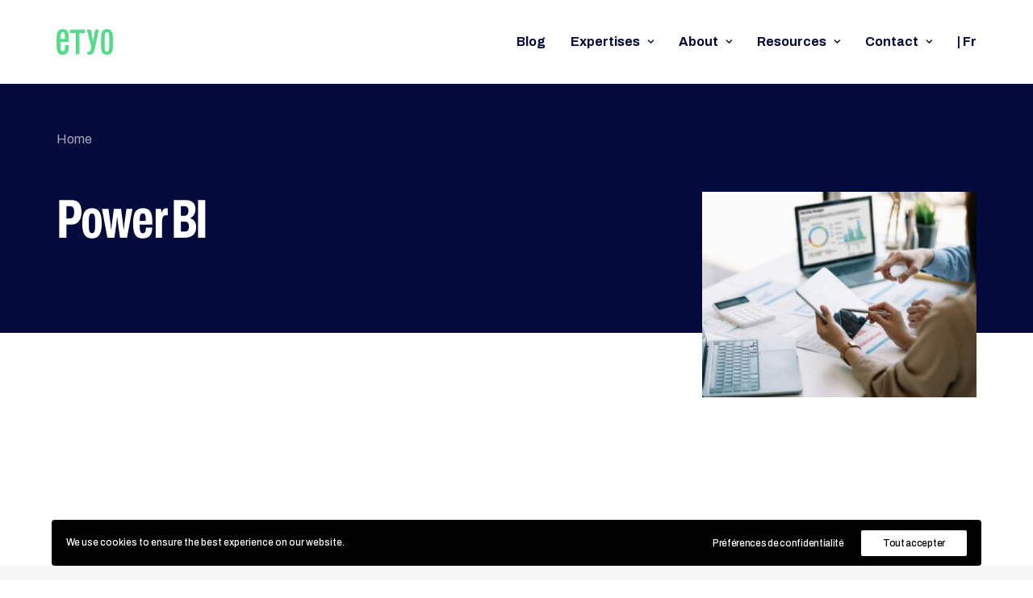

--- FILE ---
content_type: text/html; charset=UTF-8
request_url: https://www.etyo.com/en/projet_formation/power-bi-2/
body_size: 24166
content:
<!DOCTYPE html>
<html class="no-touch" lang="en-US" xmlns="http://www.w3.org/1999/xhtml">
<head>
<meta http-equiv="Content-Type" content="text/html; charset=UTF-8">
<meta name="viewport" content="width=device-width, initial-scale=1">
<link rel="profile" href="http://gmpg.org/xfn/11">
<link rel="pingback" href="https://www.etyo.com/xmlrpc.php">
	
<!-- Google Tag Manager -->
<script>(function(w,d,s,l,i){w[l]=w[l]||[];w[l].push({'gtm.start':
new Date().getTime(),event:'gtm.js'});var f=d.getElementsByTagName(s)[0],
j=d.createElement(s),dl=l!='dataLayer'?'&l='+l:'';j.async=true;j.src=
'https://www.googletagmanager.com/gtm.js?id='+i+dl;f.parentNode.insertBefore(j,f);
})(window,document,'script','dataLayer','GTM-PPH493BT');</script>
<!-- End Google Tag Manager -->
	
<meta name='robots' content='noindex, follow' />
	<style>img:is([sizes="auto" i], [sizes^="auto," i]) { contain-intrinsic-size: 3000px 1500px }</style>
	<link rel="alternate" href="https://www.etyo.com/en/projet_formation/power-bi-2/" hreflang="en" />
<link rel="alternate" href="https://www.etyo.com/projet_formation/power-bi/" hreflang="fr" />

	<!-- This site is optimized with the Yoast SEO plugin v26.3 - https://yoast.com/wordpress/plugins/seo/ -->
	<title>Power BI - ETYO</title>
	<meta property="og:locale" content="en_US" />
	<meta property="og:locale:alternate" content="fr_FR" />
	<meta property="og:type" content="article" />
	<meta property="og:title" content="Power BI - ETYO" />
	<meta property="og:url" content="https://www.etyo.com/en/projet_formation/power-bi-2/" />
	<meta property="og:site_name" content="ETYO" />
	<meta property="article:modified_time" content="2024-03-04T10:10:08+00:00" />
	<meta property="og:image" content="https://www.etyo.com/wp-content/uploads/2024/02/Images-formations-ETA-3.jpg" />
	<meta property="og:image:width" content="1200" />
	<meta property="og:image:height" content="900" />
	<meta property="og:image:type" content="image/jpeg" />
	<meta name="twitter:card" content="summary_large_image" />
	<script type="application/ld+json" class="yoast-schema-graph">{"@context":"https://schema.org","@graph":[{"@type":"WebPage","@id":"https://www.etyo.com/en/projet_formation/power-bi-2/","url":"https://www.etyo.com/en/projet_formation/power-bi-2/","name":"Power BI - ETYO","isPartOf":{"@id":"https://www.etyo.com/en/#website"},"primaryImageOfPage":{"@id":"https://www.etyo.com/en/projet_formation/power-bi-2/#primaryimage"},"image":{"@id":"https://www.etyo.com/en/projet_formation/power-bi-2/#primaryimage"},"thumbnailUrl":"https://www.etyo.com/wp-content/uploads/2024/02/Images-formations-ETA-3.jpg","datePublished":"2024-02-29T14:05:48+00:00","dateModified":"2024-03-04T10:10:08+00:00","breadcrumb":{"@id":"https://www.etyo.com/en/projet_formation/power-bi-2/#breadcrumb"},"inLanguage":"en-US","potentialAction":[{"@type":"ReadAction","target":["https://www.etyo.com/en/projet_formation/power-bi-2/"]}]},{"@type":"ImageObject","inLanguage":"en-US","@id":"https://www.etyo.com/en/projet_formation/power-bi-2/#primaryimage","url":"https://www.etyo.com/wp-content/uploads/2024/02/Images-formations-ETA-3.jpg","contentUrl":"https://www.etyo.com/wp-content/uploads/2024/02/Images-formations-ETA-3.jpg","width":1200,"height":900,"caption":"Formation Power BI"},{"@type":"BreadcrumbList","@id":"https://www.etyo.com/en/projet_formation/power-bi-2/#breadcrumb","itemListElement":[{"@type":"ListItem","position":1,"name":"Accueil","item":"https://www.etyo.com/en/"},{"@type":"ListItem","position":2,"name":"Power BI"}]},{"@type":"WebSite","@id":"https://www.etyo.com/en/#website","url":"https://www.etyo.com/en/","name":"ETYO","description":"Contribute every day to creating value for tomorrow","publisher":{"@id":"https://www.etyo.com/en/#organization"},"alternateName":"conseil et assistance à maîtrise d’ouvrage","potentialAction":[{"@type":"SearchAction","target":{"@type":"EntryPoint","urlTemplate":"https://www.etyo.com/en/?s={search_term_string}"},"query-input":{"@type":"PropertyValueSpecification","valueRequired":true,"valueName":"search_term_string"}}],"inLanguage":"en-US"},{"@type":"Organization","@id":"https://www.etyo.com/en/#organization","name":"ETYO","alternateName":"conseil et assistance à maîtrise d’ouvrage","url":"https://www.etyo.com/en/","logo":{"@type":"ImageObject","inLanguage":"en-US","@id":"https://www.etyo.com/en/#/schema/logo/image/","url":"https://www.etyo.com/wp-content/uploads/2022/09/cropped-ETYO_logo-simple_bleu.png","contentUrl":"https://www.etyo.com/wp-content/uploads/2022/09/cropped-ETYO_logo-simple_bleu.png","width":540,"height":246,"caption":"ETYO"},"image":{"@id":"https://www.etyo.com/en/#/schema/logo/image/"}}]}</script>
	<!-- / Yoast SEO plugin. -->


<link rel='dns-prefetch' href='//js-eu1.hs-scripts.com' />
<link rel='dns-prefetch' href='//fonts.googleapis.com' />
<link rel="alternate" type="application/rss+xml" title="ETYO &raquo; Feed" href="https://www.etyo.com/en/feed/" />
<link rel="alternate" type="application/rss+xml" title="ETYO &raquo; Comments Feed" href="https://www.etyo.com/en/comments/feed/" />
		<!-- This site uses the Google Analytics by ExactMetrics plugin v8.11.1 - Using Analytics tracking - https://www.exactmetrics.com/ -->
							<script src="//www.googletagmanager.com/gtag/js?id=G-P1SFNKL97E"  data-cfasync="false" data-wpfc-render="false" type="text/javascript" async></script>
			<script data-cfasync="false" data-wpfc-render="false" type="text/javascript">
				var em_version = '8.11.1';
				var em_track_user = true;
				var em_no_track_reason = '';
								var ExactMetricsDefaultLocations = {"page_location":"https:\/\/www.etyo.com\/en\/projet_formation\/power-bi-2\/"};
								if ( typeof ExactMetricsPrivacyGuardFilter === 'function' ) {
					var ExactMetricsLocations = (typeof ExactMetricsExcludeQuery === 'object') ? ExactMetricsPrivacyGuardFilter( ExactMetricsExcludeQuery ) : ExactMetricsPrivacyGuardFilter( ExactMetricsDefaultLocations );
				} else {
					var ExactMetricsLocations = (typeof ExactMetricsExcludeQuery === 'object') ? ExactMetricsExcludeQuery : ExactMetricsDefaultLocations;
				}

								var disableStrs = [
										'ga-disable-G-P1SFNKL97E',
									];

				/* Function to detect opted out users */
				function __gtagTrackerIsOptedOut() {
					for (var index = 0; index < disableStrs.length; index++) {
						if (document.cookie.indexOf(disableStrs[index] + '=true') > -1) {
							return true;
						}
					}

					return false;
				}

				/* Disable tracking if the opt-out cookie exists. */
				if (__gtagTrackerIsOptedOut()) {
					for (var index = 0; index < disableStrs.length; index++) {
						window[disableStrs[index]] = true;
					}
				}

				/* Opt-out function */
				function __gtagTrackerOptout() {
					for (var index = 0; index < disableStrs.length; index++) {
						document.cookie = disableStrs[index] + '=true; expires=Thu, 31 Dec 2099 23:59:59 UTC; path=/';
						window[disableStrs[index]] = true;
					}
				}

				if ('undefined' === typeof gaOptout) {
					function gaOptout() {
						__gtagTrackerOptout();
					}
				}
								window.dataLayer = window.dataLayer || [];

				window.ExactMetricsDualTracker = {
					helpers: {},
					trackers: {},
				};
				if (em_track_user) {
					function __gtagDataLayer() {
						dataLayer.push(arguments);
					}

					function __gtagTracker(type, name, parameters) {
						if (!parameters) {
							parameters = {};
						}

						if (parameters.send_to) {
							__gtagDataLayer.apply(null, arguments);
							return;
						}

						if (type === 'event') {
														parameters.send_to = exactmetrics_frontend.v4_id;
							var hookName = name;
							if (typeof parameters['event_category'] !== 'undefined') {
								hookName = parameters['event_category'] + ':' + name;
							}

							if (typeof ExactMetricsDualTracker.trackers[hookName] !== 'undefined') {
								ExactMetricsDualTracker.trackers[hookName](parameters);
							} else {
								__gtagDataLayer('event', name, parameters);
							}
							
						} else {
							__gtagDataLayer.apply(null, arguments);
						}
					}

					__gtagTracker('js', new Date());
					__gtagTracker('set', {
						'developer_id.dNDMyYj': true,
											});
					if ( ExactMetricsLocations.page_location ) {
						__gtagTracker('set', ExactMetricsLocations);
					}
										__gtagTracker('config', 'G-P1SFNKL97E', {"forceSSL":"true","link_attribution":"true"} );
										window.gtag = __gtagTracker;										(function () {
						/* https://developers.google.com/analytics/devguides/collection/analyticsjs/ */
						/* ga and __gaTracker compatibility shim. */
						var noopfn = function () {
							return null;
						};
						var newtracker = function () {
							return new Tracker();
						};
						var Tracker = function () {
							return null;
						};
						var p = Tracker.prototype;
						p.get = noopfn;
						p.set = noopfn;
						p.send = function () {
							var args = Array.prototype.slice.call(arguments);
							args.unshift('send');
							__gaTracker.apply(null, args);
						};
						var __gaTracker = function () {
							var len = arguments.length;
							if (len === 0) {
								return;
							}
							var f = arguments[len - 1];
							if (typeof f !== 'object' || f === null || typeof f.hitCallback !== 'function') {
								if ('send' === arguments[0]) {
									var hitConverted, hitObject = false, action;
									if ('event' === arguments[1]) {
										if ('undefined' !== typeof arguments[3]) {
											hitObject = {
												'eventAction': arguments[3],
												'eventCategory': arguments[2],
												'eventLabel': arguments[4],
												'value': arguments[5] ? arguments[5] : 1,
											}
										}
									}
									if ('pageview' === arguments[1]) {
										if ('undefined' !== typeof arguments[2]) {
											hitObject = {
												'eventAction': 'page_view',
												'page_path': arguments[2],
											}
										}
									}
									if (typeof arguments[2] === 'object') {
										hitObject = arguments[2];
									}
									if (typeof arguments[5] === 'object') {
										Object.assign(hitObject, arguments[5]);
									}
									if ('undefined' !== typeof arguments[1].hitType) {
										hitObject = arguments[1];
										if ('pageview' === hitObject.hitType) {
											hitObject.eventAction = 'page_view';
										}
									}
									if (hitObject) {
										action = 'timing' === arguments[1].hitType ? 'timing_complete' : hitObject.eventAction;
										hitConverted = mapArgs(hitObject);
										__gtagTracker('event', action, hitConverted);
									}
								}
								return;
							}

							function mapArgs(args) {
								var arg, hit = {};
								var gaMap = {
									'eventCategory': 'event_category',
									'eventAction': 'event_action',
									'eventLabel': 'event_label',
									'eventValue': 'event_value',
									'nonInteraction': 'non_interaction',
									'timingCategory': 'event_category',
									'timingVar': 'name',
									'timingValue': 'value',
									'timingLabel': 'event_label',
									'page': 'page_path',
									'location': 'page_location',
									'title': 'page_title',
									'referrer' : 'page_referrer',
								};
								for (arg in args) {
																		if (!(!args.hasOwnProperty(arg) || !gaMap.hasOwnProperty(arg))) {
										hit[gaMap[arg]] = args[arg];
									} else {
										hit[arg] = args[arg];
									}
								}
								return hit;
							}

							try {
								f.hitCallback();
							} catch (ex) {
							}
						};
						__gaTracker.create = newtracker;
						__gaTracker.getByName = newtracker;
						__gaTracker.getAll = function () {
							return [];
						};
						__gaTracker.remove = noopfn;
						__gaTracker.loaded = true;
						window['__gaTracker'] = __gaTracker;
					})();
									} else {
										console.log("");
					(function () {
						function __gtagTracker() {
							return null;
						}

						window['__gtagTracker'] = __gtagTracker;
						window['gtag'] = __gtagTracker;
					})();
									}
			</script>
							<!-- / Google Analytics by ExactMetrics -->
		<script type="text/javascript">
/* <![CDATA[ */
window._wpemojiSettings = {"baseUrl":"https:\/\/s.w.org\/images\/core\/emoji\/16.0.1\/72x72\/","ext":".png","svgUrl":"https:\/\/s.w.org\/images\/core\/emoji\/16.0.1\/svg\/","svgExt":".svg","source":{"concatemoji":"https:\/\/www.etyo.com\/wp-includes\/js\/wp-emoji-release.min.js?ver=6.8.3"}};
/*! This file is auto-generated */
!function(s,n){var o,i,e;function c(e){try{var t={supportTests:e,timestamp:(new Date).valueOf()};sessionStorage.setItem(o,JSON.stringify(t))}catch(e){}}function p(e,t,n){e.clearRect(0,0,e.canvas.width,e.canvas.height),e.fillText(t,0,0);var t=new Uint32Array(e.getImageData(0,0,e.canvas.width,e.canvas.height).data),a=(e.clearRect(0,0,e.canvas.width,e.canvas.height),e.fillText(n,0,0),new Uint32Array(e.getImageData(0,0,e.canvas.width,e.canvas.height).data));return t.every(function(e,t){return e===a[t]})}function u(e,t){e.clearRect(0,0,e.canvas.width,e.canvas.height),e.fillText(t,0,0);for(var n=e.getImageData(16,16,1,1),a=0;a<n.data.length;a++)if(0!==n.data[a])return!1;return!0}function f(e,t,n,a){switch(t){case"flag":return n(e,"\ud83c\udff3\ufe0f\u200d\u26a7\ufe0f","\ud83c\udff3\ufe0f\u200b\u26a7\ufe0f")?!1:!n(e,"\ud83c\udde8\ud83c\uddf6","\ud83c\udde8\u200b\ud83c\uddf6")&&!n(e,"\ud83c\udff4\udb40\udc67\udb40\udc62\udb40\udc65\udb40\udc6e\udb40\udc67\udb40\udc7f","\ud83c\udff4\u200b\udb40\udc67\u200b\udb40\udc62\u200b\udb40\udc65\u200b\udb40\udc6e\u200b\udb40\udc67\u200b\udb40\udc7f");case"emoji":return!a(e,"\ud83e\udedf")}return!1}function g(e,t,n,a){var r="undefined"!=typeof WorkerGlobalScope&&self instanceof WorkerGlobalScope?new OffscreenCanvas(300,150):s.createElement("canvas"),o=r.getContext("2d",{willReadFrequently:!0}),i=(o.textBaseline="top",o.font="600 32px Arial",{});return e.forEach(function(e){i[e]=t(o,e,n,a)}),i}function t(e){var t=s.createElement("script");t.src=e,t.defer=!0,s.head.appendChild(t)}"undefined"!=typeof Promise&&(o="wpEmojiSettingsSupports",i=["flag","emoji"],n.supports={everything:!0,everythingExceptFlag:!0},e=new Promise(function(e){s.addEventListener("DOMContentLoaded",e,{once:!0})}),new Promise(function(t){var n=function(){try{var e=JSON.parse(sessionStorage.getItem(o));if("object"==typeof e&&"number"==typeof e.timestamp&&(new Date).valueOf()<e.timestamp+604800&&"object"==typeof e.supportTests)return e.supportTests}catch(e){}return null}();if(!n){if("undefined"!=typeof Worker&&"undefined"!=typeof OffscreenCanvas&&"undefined"!=typeof URL&&URL.createObjectURL&&"undefined"!=typeof Blob)try{var e="postMessage("+g.toString()+"("+[JSON.stringify(i),f.toString(),p.toString(),u.toString()].join(",")+"));",a=new Blob([e],{type:"text/javascript"}),r=new Worker(URL.createObjectURL(a),{name:"wpTestEmojiSupports"});return void(r.onmessage=function(e){c(n=e.data),r.terminate(),t(n)})}catch(e){}c(n=g(i,f,p,u))}t(n)}).then(function(e){for(var t in e)n.supports[t]=e[t],n.supports.everything=n.supports.everything&&n.supports[t],"flag"!==t&&(n.supports.everythingExceptFlag=n.supports.everythingExceptFlag&&n.supports[t]);n.supports.everythingExceptFlag=n.supports.everythingExceptFlag&&!n.supports.flag,n.DOMReady=!1,n.readyCallback=function(){n.DOMReady=!0}}).then(function(){return e}).then(function(){var e;n.supports.everything||(n.readyCallback(),(e=n.source||{}).concatemoji?t(e.concatemoji):e.wpemoji&&e.twemoji&&(t(e.twemoji),t(e.wpemoji)))}))}((window,document),window._wpemojiSettings);
/* ]]> */
</script>
<style id='wp-emoji-styles-inline-css' type='text/css'>

	img.wp-smiley, img.emoji {
		display: inline !important;
		border: none !important;
		box-shadow: none !important;
		height: 1em !important;
		width: 1em !important;
		margin: 0 0.07em !important;
		vertical-align: -0.1em !important;
		background: none !important;
		padding: 0 !important;
	}
</style>
<link rel='stylesheet' id='wp-block-library-css' href='https://www.etyo.com/wp-includes/css/dist/block-library/style.min.css?ver=6.8.3' type='text/css' media='all' />
<style id='classic-theme-styles-inline-css' type='text/css'>
/*! This file is auto-generated */
.wp-block-button__link{color:#fff;background-color:#32373c;border-radius:9999px;box-shadow:none;text-decoration:none;padding:calc(.667em + 2px) calc(1.333em + 2px);font-size:1.125em}.wp-block-file__button{background:#32373c;color:#fff;text-decoration:none}
</style>
<style id='global-styles-inline-css' type='text/css'>
:root{--wp--preset--aspect-ratio--square: 1;--wp--preset--aspect-ratio--4-3: 4/3;--wp--preset--aspect-ratio--3-4: 3/4;--wp--preset--aspect-ratio--3-2: 3/2;--wp--preset--aspect-ratio--2-3: 2/3;--wp--preset--aspect-ratio--16-9: 16/9;--wp--preset--aspect-ratio--9-16: 9/16;--wp--preset--color--black: #000000;--wp--preset--color--cyan-bluish-gray: #abb8c3;--wp--preset--color--white: #ffffff;--wp--preset--color--pale-pink: #f78da7;--wp--preset--color--vivid-red: #cf2e2e;--wp--preset--color--luminous-vivid-orange: #ff6900;--wp--preset--color--luminous-vivid-amber: #fcb900;--wp--preset--color--light-green-cyan: #7bdcb5;--wp--preset--color--vivid-green-cyan: #00d084;--wp--preset--color--pale-cyan-blue: #8ed1fc;--wp--preset--color--vivid-cyan-blue: #0693e3;--wp--preset--color--vivid-purple: #9b51e0;--wp--preset--gradient--vivid-cyan-blue-to-vivid-purple: linear-gradient(135deg,rgba(6,147,227,1) 0%,rgb(155,81,224) 100%);--wp--preset--gradient--light-green-cyan-to-vivid-green-cyan: linear-gradient(135deg,rgb(122,220,180) 0%,rgb(0,208,130) 100%);--wp--preset--gradient--luminous-vivid-amber-to-luminous-vivid-orange: linear-gradient(135deg,rgba(252,185,0,1) 0%,rgba(255,105,0,1) 100%);--wp--preset--gradient--luminous-vivid-orange-to-vivid-red: linear-gradient(135deg,rgba(255,105,0,1) 0%,rgb(207,46,46) 100%);--wp--preset--gradient--very-light-gray-to-cyan-bluish-gray: linear-gradient(135deg,rgb(238,238,238) 0%,rgb(169,184,195) 100%);--wp--preset--gradient--cool-to-warm-spectrum: linear-gradient(135deg,rgb(74,234,220) 0%,rgb(151,120,209) 20%,rgb(207,42,186) 40%,rgb(238,44,130) 60%,rgb(251,105,98) 80%,rgb(254,248,76) 100%);--wp--preset--gradient--blush-light-purple: linear-gradient(135deg,rgb(255,206,236) 0%,rgb(152,150,240) 100%);--wp--preset--gradient--blush-bordeaux: linear-gradient(135deg,rgb(254,205,165) 0%,rgb(254,45,45) 50%,rgb(107,0,62) 100%);--wp--preset--gradient--luminous-dusk: linear-gradient(135deg,rgb(255,203,112) 0%,rgb(199,81,192) 50%,rgb(65,88,208) 100%);--wp--preset--gradient--pale-ocean: linear-gradient(135deg,rgb(255,245,203) 0%,rgb(182,227,212) 50%,rgb(51,167,181) 100%);--wp--preset--gradient--electric-grass: linear-gradient(135deg,rgb(202,248,128) 0%,rgb(113,206,126) 100%);--wp--preset--gradient--midnight: linear-gradient(135deg,rgb(2,3,129) 0%,rgb(40,116,252) 100%);--wp--preset--font-size--small: 13px;--wp--preset--font-size--medium: 20px;--wp--preset--font-size--large: 36px;--wp--preset--font-size--x-large: 42px;--wp--preset--spacing--20: 0.44rem;--wp--preset--spacing--30: 0.67rem;--wp--preset--spacing--40: 1rem;--wp--preset--spacing--50: 1.5rem;--wp--preset--spacing--60: 2.25rem;--wp--preset--spacing--70: 3.38rem;--wp--preset--spacing--80: 5.06rem;--wp--preset--shadow--natural: 6px 6px 9px rgba(0, 0, 0, 0.2);--wp--preset--shadow--deep: 12px 12px 50px rgba(0, 0, 0, 0.4);--wp--preset--shadow--sharp: 6px 6px 0px rgba(0, 0, 0, 0.2);--wp--preset--shadow--outlined: 6px 6px 0px -3px rgba(255, 255, 255, 1), 6px 6px rgba(0, 0, 0, 1);--wp--preset--shadow--crisp: 6px 6px 0px rgba(0, 0, 0, 1);}:where(.is-layout-flex){gap: 0.5em;}:where(.is-layout-grid){gap: 0.5em;}body .is-layout-flex{display: flex;}.is-layout-flex{flex-wrap: wrap;align-items: center;}.is-layout-flex > :is(*, div){margin: 0;}body .is-layout-grid{display: grid;}.is-layout-grid > :is(*, div){margin: 0;}:where(.wp-block-columns.is-layout-flex){gap: 2em;}:where(.wp-block-columns.is-layout-grid){gap: 2em;}:where(.wp-block-post-template.is-layout-flex){gap: 1.25em;}:where(.wp-block-post-template.is-layout-grid){gap: 1.25em;}.has-black-color{color: var(--wp--preset--color--black) !important;}.has-cyan-bluish-gray-color{color: var(--wp--preset--color--cyan-bluish-gray) !important;}.has-white-color{color: var(--wp--preset--color--white) !important;}.has-pale-pink-color{color: var(--wp--preset--color--pale-pink) !important;}.has-vivid-red-color{color: var(--wp--preset--color--vivid-red) !important;}.has-luminous-vivid-orange-color{color: var(--wp--preset--color--luminous-vivid-orange) !important;}.has-luminous-vivid-amber-color{color: var(--wp--preset--color--luminous-vivid-amber) !important;}.has-light-green-cyan-color{color: var(--wp--preset--color--light-green-cyan) !important;}.has-vivid-green-cyan-color{color: var(--wp--preset--color--vivid-green-cyan) !important;}.has-pale-cyan-blue-color{color: var(--wp--preset--color--pale-cyan-blue) !important;}.has-vivid-cyan-blue-color{color: var(--wp--preset--color--vivid-cyan-blue) !important;}.has-vivid-purple-color{color: var(--wp--preset--color--vivid-purple) !important;}.has-black-background-color{background-color: var(--wp--preset--color--black) !important;}.has-cyan-bluish-gray-background-color{background-color: var(--wp--preset--color--cyan-bluish-gray) !important;}.has-white-background-color{background-color: var(--wp--preset--color--white) !important;}.has-pale-pink-background-color{background-color: var(--wp--preset--color--pale-pink) !important;}.has-vivid-red-background-color{background-color: var(--wp--preset--color--vivid-red) !important;}.has-luminous-vivid-orange-background-color{background-color: var(--wp--preset--color--luminous-vivid-orange) !important;}.has-luminous-vivid-amber-background-color{background-color: var(--wp--preset--color--luminous-vivid-amber) !important;}.has-light-green-cyan-background-color{background-color: var(--wp--preset--color--light-green-cyan) !important;}.has-vivid-green-cyan-background-color{background-color: var(--wp--preset--color--vivid-green-cyan) !important;}.has-pale-cyan-blue-background-color{background-color: var(--wp--preset--color--pale-cyan-blue) !important;}.has-vivid-cyan-blue-background-color{background-color: var(--wp--preset--color--vivid-cyan-blue) !important;}.has-vivid-purple-background-color{background-color: var(--wp--preset--color--vivid-purple) !important;}.has-black-border-color{border-color: var(--wp--preset--color--black) !important;}.has-cyan-bluish-gray-border-color{border-color: var(--wp--preset--color--cyan-bluish-gray) !important;}.has-white-border-color{border-color: var(--wp--preset--color--white) !important;}.has-pale-pink-border-color{border-color: var(--wp--preset--color--pale-pink) !important;}.has-vivid-red-border-color{border-color: var(--wp--preset--color--vivid-red) !important;}.has-luminous-vivid-orange-border-color{border-color: var(--wp--preset--color--luminous-vivid-orange) !important;}.has-luminous-vivid-amber-border-color{border-color: var(--wp--preset--color--luminous-vivid-amber) !important;}.has-light-green-cyan-border-color{border-color: var(--wp--preset--color--light-green-cyan) !important;}.has-vivid-green-cyan-border-color{border-color: var(--wp--preset--color--vivid-green-cyan) !important;}.has-pale-cyan-blue-border-color{border-color: var(--wp--preset--color--pale-cyan-blue) !important;}.has-vivid-cyan-blue-border-color{border-color: var(--wp--preset--color--vivid-cyan-blue) !important;}.has-vivid-purple-border-color{border-color: var(--wp--preset--color--vivid-purple) !important;}.has-vivid-cyan-blue-to-vivid-purple-gradient-background{background: var(--wp--preset--gradient--vivid-cyan-blue-to-vivid-purple) !important;}.has-light-green-cyan-to-vivid-green-cyan-gradient-background{background: var(--wp--preset--gradient--light-green-cyan-to-vivid-green-cyan) !important;}.has-luminous-vivid-amber-to-luminous-vivid-orange-gradient-background{background: var(--wp--preset--gradient--luminous-vivid-amber-to-luminous-vivid-orange) !important;}.has-luminous-vivid-orange-to-vivid-red-gradient-background{background: var(--wp--preset--gradient--luminous-vivid-orange-to-vivid-red) !important;}.has-very-light-gray-to-cyan-bluish-gray-gradient-background{background: var(--wp--preset--gradient--very-light-gray-to-cyan-bluish-gray) !important;}.has-cool-to-warm-spectrum-gradient-background{background: var(--wp--preset--gradient--cool-to-warm-spectrum) !important;}.has-blush-light-purple-gradient-background{background: var(--wp--preset--gradient--blush-light-purple) !important;}.has-blush-bordeaux-gradient-background{background: var(--wp--preset--gradient--blush-bordeaux) !important;}.has-luminous-dusk-gradient-background{background: var(--wp--preset--gradient--luminous-dusk) !important;}.has-pale-ocean-gradient-background{background: var(--wp--preset--gradient--pale-ocean) !important;}.has-electric-grass-gradient-background{background: var(--wp--preset--gradient--electric-grass) !important;}.has-midnight-gradient-background{background: var(--wp--preset--gradient--midnight) !important;}.has-small-font-size{font-size: var(--wp--preset--font-size--small) !important;}.has-medium-font-size{font-size: var(--wp--preset--font-size--medium) !important;}.has-large-font-size{font-size: var(--wp--preset--font-size--large) !important;}.has-x-large-font-size{font-size: var(--wp--preset--font-size--x-large) !important;}
:where(.wp-block-post-template.is-layout-flex){gap: 1.25em;}:where(.wp-block-post-template.is-layout-grid){gap: 1.25em;}
:where(.wp-block-columns.is-layout-flex){gap: 2em;}:where(.wp-block-columns.is-layout-grid){gap: 2em;}
:root :where(.wp-block-pullquote){font-size: 1.5em;line-height: 1.6;}
</style>
<link rel='stylesheet' id='contact-form-7-css' href='https://www.etyo.com/wp-content/plugins/contact-form-7/includes/css/styles.css?ver=6.1.3' type='text/css' media='all' />
<style id='contact-form-7-inline-css' type='text/css'>
.wpcf7 .wpcf7-recaptcha iframe {margin-bottom: 0;}.wpcf7 .wpcf7-recaptcha[data-align="center"] > div {margin: 0 auto;}.wpcf7 .wpcf7-recaptcha[data-align="right"] > div {margin: 0 0 0 auto;}
</style>
<link rel='stylesheet' id='uncodefont-google-css' href='//fonts.googleapis.com/css?family=Archivo%3A100%2C200%2C300%2Cregular%2C500%2C600%2C700%2C800%2C900%2C100italic%2C200italic%2C300italic%2Citalic%2C500italic%2C600italic%2C700italic%2C800italic%2C900italic&#038;subset=latin%2Clatin-ext%2Cvietnamese&#038;ver=2.9.4.6' type='text/css' media='all' />
<link rel='stylesheet' id='uncode-privacy-css' href='https://www.etyo.com/wp-content/plugins/uncode-privacy/assets/css/uncode-privacy-public.css?ver=2.2.7' type='text/css' media='all' />
<link rel='stylesheet' id='uncode-style-css' href='https://www.etyo.com/wp-content/themes/uncode/library/css/style.css?ver=1968481359' type='text/css' media='all' />
<style id='uncode-style-inline-css' type='text/css'>

@media (max-width: 959px) { .navbar-brand > * { height: 22px !important;}}
@media (min-width: 960px) { .limit-width { max-width: 1200px; margin: auto;}}
body.menu-custom-padding .col-lg-0.logo-container, body.menu-custom-padding .col-lg-2.logo-container, body.menu-custom-padding .col-lg-12 .logo-container, body.menu-custom-padding .col-lg-4.logo-container { padding-top: 36px; padding-bottom: 36px; }
body.menu-custom-padding .col-lg-0.logo-container.shrinked, body.menu-custom-padding .col-lg-2.logo-container.shrinked, body.menu-custom-padding .col-lg-12 .logo-container.shrinked, body.menu-custom-padding .col-lg-4.logo-container.shrinked { padding-top: 27px; padding-bottom: 27px; }
@media (max-width: 959px) { body.menu-custom-padding .menu-container .logo-container { padding-top: 36px !important; padding-bottom: 36px !important; } }
#changer-back-color { transition: background-color 1000ms cubic-bezier(0.25, 1, 0.5, 1) !important; } #changer-back-color > div { transition: opacity 1000ms cubic-bezier(0.25, 1, 0.5, 1) !important; } body.bg-changer-init.disable-hover .main-wrapper .style-light,  body.bg-changer-init.disable-hover .main-wrapper .style-light h1,  body.bg-changer-init.disable-hover .main-wrapper .style-light h2, body.bg-changer-init.disable-hover .main-wrapper .style-light h3, body.bg-changer-init.disable-hover .main-wrapper .style-light h4, body.bg-changer-init.disable-hover .main-wrapper .style-light h5, body.bg-changer-init.disable-hover .main-wrapper .style-light h6, body.bg-changer-init.disable-hover .main-wrapper .style-light a, body.bg-changer-init.disable-hover .main-wrapper .style-dark, body.bg-changer-init.disable-hover .main-wrapper .style-dark h1, body.bg-changer-init.disable-hover .main-wrapper .style-dark h2, body.bg-changer-init.disable-hover .main-wrapper .style-dark h3, body.bg-changer-init.disable-hover .main-wrapper .style-dark h4, body.bg-changer-init.disable-hover .main-wrapper .style-dark h5, body.bg-changer-init.disable-hover .main-wrapper .style-dark h6, body.bg-changer-init.disable-hover .main-wrapper .style-dark a { transition: color 1000ms cubic-bezier(0.25, 1, 0.5, 1) !important; }
</style>
<link rel='stylesheet' id='uncode-icons-css' href='https://www.etyo.com/wp-content/themes/uncode/library/css/uncode-icons.css?ver=1968481359' type='text/css' media='all' />
<link rel='stylesheet' id='uncode-custom-style-css' href='https://www.etyo.com/wp-content/themes/uncode/library/css/style-custom.css?ver=1968481359' type='text/css' media='all' />
<style id='uncode-custom-style-inline-css' type='text/css'>
.btn-button_color-168252 { color:#ffffff !important; background-color:rgba(255,255,255,0.65) !important; border-color:rgba(255,255,255,0.65) !important; }.btn-button_color-168252:not(.btn-hover-nobg):not(.icon-animated):hover, .btn-button_color-168252:not(.btn-hover-nobg):not(.icon-animated):focus, .btn-button_color-168252:not(.btn-hover-nobg):not(.icon-animated):active { background-color:transparent !important; border-color:rgba(255,255,255,0.65) !important;}.btn-button_color-168252.btn-flat:not(.btn-hover-nobg):hover, .btn-button_color-168252.btn-flat:not(.btn-hover-nobg):focus, .btn-button_color-168252.btn-flat:active { background-color:rgba(255,255,255,0.65) !important; border-color:rgba(255,255,255,0.65) !important;}.btn-button_color-168252:not(.btn-flat):not(.btn-hover-nobg):not(.icon-animated):not(.btn-text-skin):hover, .btn-button_color-168252:not(.btn-flat):not(.btn-hover-nobg):not(.icon-animated):not(.btn-text-skin):focus, .btn-button_color-168252:not(.btn-flat):not(.btn-hover-nobg):not(.icon-animated):not(.btn-text-skin):active { color:rgba(255,255,255,0.65) !important; }.btn-button_color-168252.btn-outline { background-color:transparent !important; border-color:rgba(255,255,255,0.65) !important; }.btn-button_color-168252.btn-outline:not(.btn-text-skin) { color:rgba(255,255,255,0.65) !important; }.btn-button_color-168252.btn-outline:not(.btn-hover-nobg):hover, .btn-button_color-168252.btn-outline:not(.btn-hover-nobg):focus, btn-button_color-168252.btn-outline:active { background-color:rgba(255,255,255,0.65) !important; border-color:rgba(255,255,255,0.65) !important; }.btn-button_color-168252.btn-outline:not(.btn-hover-nobg):not(.btn-text-skin):not(.icon-animated):hover, .btn-button_color-168252.btn-outline:not(.btn-hover-nobg):not(.btn-text-skin):not(.icon-animated):focus, btn-button_color-168252.btn-outline:active { color:#ffffff !important; }.style-light .btn-button_color-168252.btn-text-skin.btn-outline, .style-light .btn-button_color-168252.btn-text-skin:not(.btn-outline):hover, .style-light .btn-button_color-168252.btn-text-skin:not(.btn-outline):focus, .style-light .btn-button_color-168252.btn-text-skin:not(.btn-outline):active { color:#020b3c !important; }.style-light .btn-button_color-168252.btn-text-skin.btn-outline:hover, .style-light .btn-button_color-168252.btn-text-skin.btn-outline:focus, .style-light .btn-button_color-168252.btn-text-skin.btn-outline:active { color:#ffffff !important; }.style-light .style-dark .btn-button_color-168252.btn-text-skin.btn-outline, .style-light .style-dark .btn-button_color-168252.btn-text-skin:not(.btn-outline):hover, .style-light .style-dark .btn-button_color-168252.btn-text-skin:not(.btn-outline):focus, .style-light .style-dark .btn-button_color-168252.btn-text-skin:not(.btn-outline):active { color:#ffffff !important; }.style-light .style-dark .btn-button_color-168252.btn-text-skin.btn-outline:hover, .style-light .style-dark .btn-button_color-168252.btn-text-skin.btn-outline:focus, .style-light .style-dark .btn-button_color-168252.btn-text-skin.btn-outline:active { color:#020b3c !important; }.text-button_color-168252-color { color:rgba(255,255,255,0.65) !important; fill:rgba(255,255,255,0.65) !important; }.text-text_color-170206-color { color:rgba(255,255,255,0.65) !important; fill:rgba(255,255,255,0.65) !important; }
.form-livre button[type="submit"].wpcf7-submit{padding-top:1px;}.form-livre .wpcf7 .sent .wpcf7-response-output{color:#46b450 !important;}@media (max-width:569px){.form-livre .wpcf7-inline-wrapper .wpcf7-inline-field {width:100%;display:table-header-group;}.form-livre .wpcf7-inline-field .wpcf7-form-control-wrap input.wpcf7-form-control{margin-top:10px !important;}.form-livre .wpcf7-inline-wrapper + .wpcf7-inline-wrapper {margin-top:1px;}}
</style>
<link rel='stylesheet' id='child-style-css' href='https://www.etyo.com/wp-content/themes/uncode-child/style.css?ver=1191987941' type='text/css' media='all' />
<link rel='stylesheet' id='sib-front-css-css' href='https://www.etyo.com/wp-content/plugins/mailin/css/mailin-front.css?ver=6.8.3' type='text/css' media='all' />
<script type="text/javascript" src="https://www.etyo.com/wp-content/plugins/google-analytics-dashboard-for-wp/assets/js/frontend-gtag.min.js?ver=8.11.1" id="exactmetrics-frontend-script-js" async="async" data-wp-strategy="async"></script>
<script data-cfasync="false" data-wpfc-render="false" type="text/javascript" id='exactmetrics-frontend-script-js-extra'>/* <![CDATA[ */
var exactmetrics_frontend = {"js_events_tracking":"true","download_extensions":"doc,pdf,ppt,zip,xls,docx,pptx,xlsx","inbound_paths":"[{\"path\":\"\\\/go\\\/\",\"label\":\"affiliate\"},{\"path\":\"\\\/recommend\\\/\",\"label\":\"affiliate\"}]","home_url":"https:\/\/www.etyo.com","hash_tracking":"false","v4_id":"G-P1SFNKL97E"};/* ]]> */
</script>
<script type="text/javascript" src="https://www.etyo.com/wp-includes/js/jquery/jquery.min.js?ver=3.7.1" id="jquery-core-js"></script>
<script type="text/javascript" src="https://www.etyo.com/wp-includes/js/jquery/jquery-migrate.min.js?ver=3.4.1" id="jquery-migrate-js"></script>
<script type="text/javascript" id="uncode-init-js-extra">
/* <![CDATA[ */
var SiteParameters = {"days":"days","hours":"hours","minutes":"minutes","seconds":"seconds","constant_scroll":"on","scroll_speed":"12.25","parallax_factor":"0.1","loading":"Loading\u2026","slide_name":"slide","slide_footer":"footer","ajax_url":"https:\/\/www.etyo.com\/wp-admin\/admin-ajax.php","nonce_adaptive_images":"3b8b83dc3a","nonce_srcset_async":"3f12eb4fec","enable_debug":"","block_mobile_videos":"","is_frontend_editor":"","main_width":["1200","px"],"mobile_parallax_allowed":"","listen_for_screen_update":"1","wireframes_plugin_active":"","sticky_elements":"on","resize_quality":"70","register_metadata":"1","bg_changer_time":"1000","update_wc_fragments":"1","optimize_shortpixel_image":"","menu_mobile_offcanvas_gap":"45","custom_cursor_selector":"[href], .trigger-overlay, .owl-next, .owl-prev, .owl-dot, input[type=\"submit\"], input[type=\"checkbox\"], button[type=\"submit\"], a[class^=\"ilightbox\"], .ilightbox-thumbnail, .ilightbox-prev, .ilightbox-next, .overlay-close, .unmodal-close, .qty-inset > span, .share-button li, .uncode-post-titles .tmb.tmb-click-area, .btn-link, .tmb-click-row .t-inside, .lg-outer button, .lg-thumb img, a[data-lbox], .uncode-close-offcanvas-overlay, .uncode-nav-next, .uncode-nav-prev, .uncode-nav-index","mobile_parallax_animation":"","lbox_enhanced":"1","native_media_player":"","vimeoPlayerParams":"?autoplay=0","ajax_filter_key_search":"key","ajax_filter_key_unfilter":"unfilter","index_pagination_disable_scroll":"","index_pagination_scroll_to":"","uncode_wc_popup_cart_qty":"","disable_hover_hack":"","uncode_nocookie":"","menuHideOnClick":"1","smoothScroll":"","smoothScrollDisableHover":"","smoothScrollQuery":"960","uncode_force_onepage_dots":"","uncode_smooth_scroll_safe":"","uncode_lb_add_galleries":", .gallery","uncode_lb_add_items":", .gallery .gallery-item a","uncode_prev_label":"Previous","uncode_next_label":"Next","uncode_slide_label":"Slide","uncode_share_label":"Share on %","uncode_has_ligatures":"","uncode_is_accessible":"","uncode_carousel_itemSelector":"*:not(.hidden)","dynamic_srcset_active":"1","dynamic_srcset_bg_mobile_breakpoint":"570","dynamic_srcset_bunch_limit":"1","dynamic_srcset_bg_mobile_size":"900","activate_webp":"","force_webp":"","uncode_limit_width":"1200px"};
/* ]]> */
</script>
<script type="text/javascript" src="https://www.etyo.com/wp-content/themes/uncode/library/js/init.js?ver=1968481359" id="uncode-init-js"></script>
<script type="text/javascript" id="sib-front-js-js-extra">
/* <![CDATA[ */
var sibErrMsg = {"invalidMail":"Please fill out valid email address","requiredField":"Please fill out required fields","invalidDateFormat":"Please fill out valid date format","invalidSMSFormat":"Please fill out valid phone number"};
var ajax_sib_front_object = {"ajax_url":"https:\/\/www.etyo.com\/wp-admin\/admin-ajax.php","ajax_nonce":"202a9ff045","flag_url":"https:\/\/www.etyo.com\/wp-content\/plugins\/mailin\/img\/flags\/"};
/* ]]> */
</script>
<script type="text/javascript" src="https://www.etyo.com/wp-content/plugins/mailin/js/mailin-front.js?ver=1762804017" id="sib-front-js-js"></script>
<script></script><link rel="https://api.w.org/" href="https://www.etyo.com/wp-json/" /><link rel="alternate" title="JSON" type="application/json" href="https://www.etyo.com/wp-json/wp/v2/projet_formation/124327" /><link rel="EditURI" type="application/rsd+xml" title="RSD" href="https://www.etyo.com/xmlrpc.php?rsd" />
<meta name="generator" content="WordPress 6.8.3" />
<link rel='shortlink' href='https://www.etyo.com/?p=124327' />
<link rel="alternate" title="oEmbed (JSON)" type="application/json+oembed" href="https://www.etyo.com/wp-json/oembed/1.0/embed?url=https%3A%2F%2Fwww.etyo.com%2Fen%2Fprojet_formation%2Fpower-bi-2%2F&#038;lang=en" />
<link rel="alternate" title="oEmbed (XML)" type="text/xml+oembed" href="https://www.etyo.com/wp-json/oembed/1.0/embed?url=https%3A%2F%2Fwww.etyo.com%2Fen%2Fprojet_formation%2Fpower-bi-2%2F&#038;format=xml&#038;lang=en" />
			<!-- DO NOT COPY THIS SNIPPET! Start of Page Analytics Tracking for HubSpot WordPress plugin v11.3.21-->
			<script class="hsq-set-content-id" data-content-id="blog-post">
				var _hsq = _hsq || [];
				_hsq.push(["setContentType", "blog-post"]);
			</script>
			<!-- DO NOT COPY THIS SNIPPET! End of Page Analytics Tracking for HubSpot WordPress plugin -->
			<style id="mystickymenu" type="text/css">#mysticky-nav { width:100%; position: static; height: auto !important; }#mysticky-nav.wrapfixed { position:fixed; left: 0px; margin-top:0px;  z-index: 99990; -webkit-transition: 0.3s; -moz-transition: 0.3s; -o-transition: 0.3s; transition: 0.3s; -ms-filter:"progid:DXImageTransform.Microsoft.Alpha(Opacity=90)"; filter: alpha(opacity=90); opacity:0.9; background-color: #f7f5e7;}#mysticky-nav.wrapfixed .myfixed{ background-color: #f7f5e7; position: relative;top: auto;left: auto;right: auto;}#mysticky-nav .myfixed { margin:0 auto; float:none; border:0px; background:none; max-width:100%; }</style>			<style type="text/css">
																															</style>
			<script type="text/javascript" src="https://cdn.by.wonderpush.com/sdk/1.1/wonderpush-loader.min.js" async></script>
<script type="text/javascript">
  window.WonderPush = window.WonderPush || [];
  window.WonderPush.push(['init', {"customDomain":"https:\/\/www.etyo.com\/wp-content\/plugins\/mailin\/","serviceWorkerUrl":"wonderpush-worker-loader.min.js?webKey=606b58b863744c3257df833af3ededc1b734d636ef28d7e681842b21d31b199a","frameUrl":"wonderpush.min.html","webKey":"606b58b863744c3257df833af3ededc1b734d636ef28d7e681842b21d31b199a"}]);
</script><noscript><style>.lazyload[data-src]{display:none !important;}</style></noscript><style>.lazyload{background-image:none !important;}.lazyload:before{background-image:none !important;}</style><script>

  


// // Sticky menu (conserve la logique actuelle)
  jQuery(window).on('scroll', function () {
    const mainMenu = jQuery('.mega-menu-inner.in-mega.mega-menu-five.open-animated');
    if (jQuery(window).scrollTop() > 50) {
      mainMenu.addClass('is-sticky');
    } else {
      mainMenu.removeClass('is-sticky');
    }
  });
</script><style class="wpcode-css-snippet">/* Paramètre général */ 
.mega-menu-inner { overflow: hidden!important; position: relative; }  /* Empêche les éléments de sortir du menu */ 
 ul.mega-menu-inner.in-mega.mega-menu-five.open-animated {padding: 5px!important;} /* Remonte le méga menu pour éviter du scroll */ 
 .menu-sub-enhanced.menu-horizontal .menu-smart > .mega-menu .mega-menu-inner > li {max-width: 500px; width: 50%!important;} /* Largeur des titres principales du méga menu */ 
.mega-menu-inner.in-mega.mega-menu-five.open-animated { display: flex; flex-direction: column; align-items: flex-start; padding: 0; height: 600px; width: 100%; overflow: auto; } /* Structure verticale pour le méga menu */
.mega-menu-inner.in-mega.mega-menu-five.open-animated ul.open-animated.drop-menu.open-animated { margin-left: 600px!important; top: 30% !important; position: absolute !important; display: block; width: 800px !important; }  /* Block des sous-menu  */ 
.mega-menu-inner .menu-item.menu-item-type-post_type { width: 500px;list-style: none; margin: 0; padding: 5px 10px; position: relative; box-sizing: border-box; } /* Style pour les éléments de menu parent */

/* ID des Menu primaire */ 
li#menu-item-120302.immob.menu-item.menu-item-type-post_type.menu-item-object-page.menu-item-has-children.menu-item-120302.dropdown {margin: 0; } /* Position du menu Immobilier FR */ 
li#menu-item-119891.immob.menu-item.menu-item-type-post_type.menu-item-object-page.menu-item-has-children.menu-item-119891.dropdown {width: 50%!important; margin-left: 0px!important; margin-right: 0px!important;} /* Position du menu Immobilier EN */
li#menu-item-124165.menu-item.menu-item-type-post_type.menu-item-object-page.menu-item-has-children.menu-item-124165.dropdown {margin-left: 0px!important;}  


/* Sticky Menu */ 
/* Class du mega menu sticky */ 
.mega-menu-inner.is-sticky { background-color: white !important; transition: background-color 0.3s ease, box-shadow 0.3s ease; color: black; overflow: auto; }
.mega-menu-inner.is-sticky a { color: #020b3b!important;  transition: color 0.3s ease; }  /* Changer le couleur des liens du sticky menu */ 
.mega-menu-inner.menu-item.menu-item-type-post_type.is-sticky {border-right: 1px solid black;}
/* Block sous menu-secondaire dans sticky */ 
.mega-menu-inner.is-sticky ul.drop-menu.open-animated { background-color: #ffff;  animation: fadeIn 0.3s ease-in-out;  }

/* Écart entre titre et menu principal menu de gauche */ 
.menu-sub-enhanced.menu-horizontal .menu-smart > .mega-menu .mega-menu-inner > li > a {padding: 15px 5px 0px 10px;}
#menu-item-120305 a, #menu-item-120303 a, #menu-item-120304 a, #menu-item-120307 a, #menu-item-120432 a, #menu-item-120433 a, #menu-item-120434 a, #menu-item-120588 a, #menu-item-120625 a, #menu-item-120627 a, #menu-item-120631 a, #menu-item-120629 a, #menu-item-124111 a, #menu-item-124166 a {position: relative; ; top: -5px;}


/* Position du sous menu Immobilier */ 
.immob-item-secondaire {position: relative ; top: -50px;  }
.immob-item-secondary {position: relative ; top: -50px;  }
li.immob-item-secondaire a { font-size: 25px !important;}
li.immob-item-secondary a { font-size: 25px !important;}

/* Position du sous-menu Dvpt durable */ 
.dd-item-secondaire {position: relative ; top: -150px;  }
.dd-item-secondary {position: relative ; top: -150px;  }
li.dd-item-secondaire a { font-size: 25px !important;}
li.dd-item-secondary a { font-size: 25px !important;}

/* Position du sous-menu Supply chain */ 
.supplychain-item-secondaire {position: relative ;  top: -230px ; }
.supplychain-item-secondary {position: relative ;  top: -230px ; }
li.supplychain-item-secondary a { font-size: 25px !important;}
li.supplychain-item-secondaire a { font-size: 25px !important;}

/* Position du sous-menu Formation */ 
.formation-item-secondaire {position: relative ; top: -300px ; }
.formation-item-secondary {position: relative ; top: -300px ; }
li.formation-item-secondaire a { font-size: 25px !important;}
li.formation-item-secondary a { font-size: 25px !important;}

/* Position du sous-menu Canopée */ 
.restcol-item-secondaire {position: relative ; top: -400px ; }
.restcol-item-secondary {position: relative ; top: -400px ; }
li.restcol-item-secondaire a { font-size: 25px !important;}
li.restcol-item-secondary a { font-size: 25px !important;}



/* Ajoutez une transition fluide */
.mega-menu-inner .menu-item ul li { transition: opacity 0.3s ease-in-out, transform 0.3s ease-in-out;}
/* Style des liens de menu */
.mega-menu-inner .menu-item a { text-decoration: none; color: #333; height: 40px; line-height: 40px;  display: block; width: 100%; }

/* Style des sous-menus */
.mega-menu-inner .menu-item ul li { border-bottom: 1px solid #ddd; }
.mega-menu-inner .menu-item ul li:last-child { border-bottom: none; }
.mega-menu-inner .menu-item:last-child { border-right: none; max-width: calc(100% - 10px);  }

/* Alignement fixe pour le sous-menu */
.mega-menu-inner .menu-item.menu-item-type-post_type:hover > ul { top: 0;  transform: translateY(0); }
.mega-menu-inner .menu-item.menu-item-type-post_type:last-child { border-right: none; }

/* Responsive */ 

@media screen and (min-width: 1540px) and (max-width: 3000px) { 
	.mega-menu-inner.in-mega.mega-menu-five.open-animated ul.open-animated.drop-menu.open-animated {margin-left: 650px!important;}
}

@media (max-width: 1024px) {
	.mega-menu-inner.in-mega.mega-menu-five.open-animated ul.open-animated.drop-menu.open-animated {margin-left: 400px!important;}
.mega-menu-inner .menu-item.menu-item-type-post_type { width: 300px; list-style: none; margin: 0; padding: 5px 10px; position: relative; box-sizing: border-box; }
	.menu-sub-enhanced.menu-horizontal .menu-smart > .mega-menu .mega-menu-inner > li {max-width: 300px; width: 50%!important;}
	
	li#menu-item-120302.immob.menu-item.menu-item-type-post_type.menu-item-object-page.menu-item-has-children.menu-item-120302.dropdown     {width: 50%;} /* Réduction width en laptop petit pour Immobilier FR */ 
	li#menu-item-119891.immob.menu-item.menu-item-type-post_type.menu-item-object-page.menu-item-has-children.menu-item-119891.dropdown {width: 50%!important;} /* Réduction width en laptop petit pour Immobilier EN */ 
	
 .font-weight-menu, .menu-container:not(.grid-filters) ul.menu-smart > li > a:not(.social-menu-link), .top-menu.top-menu-enhanced ul.menu-smart > li > a:not(.social-menu-link), .menu-container:not(.grid-filters) ul.menu-smart li.dropdown > a, .top-menu.top-menu-enhanced ul.menu-smart li.dropdown > a, .menu-container:not(.grid-filters) ul.menu-smart li.mega-menu > a, .top-menu.top-menu-enhanced ul.menu-smart li.mega-menu > a, .menu-container:not(.vmenu-container):not(.grid-filters) ul.menu-smart > li > a:not(.social-menu-link):not(.vc_control-btn), .menu-smart i.fa-dropdown, .vmenu-container a {padding: 5px;}  
ul#menu-menu-etyo.menu-primary-inner.menu-smart.sm {right: -25px!important;}  
	
}

@media (min-width: 960px){
li#menu-item-124110.suppc.menu-item.menu-item-type-post_type.menu-item-object-page.menu-item-has-children.menu-item-124110.dropdown
	{margin-left: 0px; margin-bottom: -10px;} 
	li#menu-item-120302.immob.menu-item.menu-item-type-post_type.menu-item-object-page.menu-item-has-children.menu-item-120302.dropdown     {width: 50%; margin: 0; margin-bottom: -10px;}
	

	 
}

@media (max-width: 960px) {
    .mega-menu-inner { width: 100%; overflow: hidden; /* Empêche les débordements sur petits écrans */ }
    .mega-menu-inner .menu-item { width: auto; /* Ajuste les éléments au viewport */ }
}

@media (max-width: 768px) {
	.menu-sub-enhanced.menu-horizontal .menu-smart > .mega-menu .mega-menu-inner > li {width: 100%!important; max-width: 100%;}
	.immob.menu-item.menu-item-type-post_type.menu-item-object-page.menu-item-has-children.menu-item-119891.dropdown {width: 100%!important;}
	li#menu-item-119891.immob.menu-item.menu-item-type-post_type.menu-item-object-page.menu-item-has-children.menu-item-119891.dropdown {width: 100%!important;} /* Réduction width en laptop petit pour Immobilier EN */ 
	#menu-item-127005 a {font-size: 17.5px!important; font-family: 'Archivo' ;}
	#menu-item-127099 a {font-size: 17.5px!important; font-family: 'Archivo' ;}
	.expertises ul.drop-menu {display: none!important;}
 ul#menu-menu-etyo.menu-primary-inner.menu-smart.sm {right: 0px!important;} 
}
	


@media (max-width: 425px) {
	
	.menu-sub-enhanced.menu-horizontal .menu-smart > .mega-menu .mega-menu-inner > li {width: 100%!important; max-width: 100%;}
	.immob.menu-item.menu-item-type-post_type.menu-item-object-page.menu-item-has-children.menu-item-119891.dropdown {width: 100%!important;}
	li#menu-item-119891.immob.menu-item.menu-item-type-post_type.menu-item-object-page.menu-item-has-children.menu-item-119891.dropdown {width: 100%!important;} /* Réduction width en laptop petit pour Immobilier EN */ 
	#menu-item-127005 a {font-size: 23px!important; font-family: 'Archivo' ;}
	#menu-item-127099 a {font-size: 23px!important; font-family: 'Archivo' ;}
	.mega-menu-inner .menu-item.menu-item-type-post_type {width: 100%;} 
	.expertises ul.drop-menu {display: none!important;}
	 ul#menu-menu-etyo.menu-primary-inner.menu-smart.sm {right: 0px!important;} 
	
}


@media (max-width: 375px) {
	.menu-sub-enhanced.menu-horizontal .menu-smart > .mega-menu .mega-menu-inner > li {width: 100%!important; max-width: 100%;}
	.immob.menu-item.menu-item-type-post_type.menu-item-object-page.menu-item-has-children.menu-item-119891.dropdown {width: 100%!important;}
	li#menu-item-119891.immob.menu-item.menu-item-type-post_type.menu-item-object-page.menu-item-has-children.menu-item-119891.dropdown {width: 100%!important;} /* Réduction width en laptop petit pour Immobilier EN */ 
	#menu-item-127005 a {font-size: 20px!important; font-family: 'Archivo' ;}
	#menu-item-127099 a {font-size: 20px!important; font-family: 'Archivo' ;}
	.mega-menu-inner .menu-item.menu-item-type-post_type {width: 100%;}
	.expertises ul.drop-menu {display: none!important;}
	ul#menu-menu-etyo.menu-primary-inner.menu-smart.sm {right: 0px!important;} 
}


@media (max-width: 320px) {
	
	.menu-sub-enhanced.menu-horizontal .menu-smart > .mega-menu .mega-menu-inner > li {width: 100%!important; max-width: 100%;}
	.immob.menu-item.menu-item-type-post_type.menu-item-object-page.menu-item-has-children.menu-item-119891.dropdown {width: 100%!important;}
	li#menu-item-119891.immob.menu-item.menu-item-type-post_type.menu-item-object-page.menu-item-has-children.menu-item-119891.dropdown {width: 100%!important;} /* Réduction width en laptop petit pour Immobilier EN */ 
	#menu-item-127005 a {font-size: 17.5px!important; font-family: 'Archivo' ;}
	#menu-item-127099 a {font-size: 17.5px!important; font-family: 'Archivo' ;}
		.expertises ul.drop-menu {display: none!important;}
	 ul#menu-menu-etyo.menu-primary-inner.menu-smart.sm {right: 0px!important;}  
	
	
}</style><link rel="icon" href="https://www.etyo.com/wp-content/uploads/2022/09/cropped-Etyo_favicon-32x32.png" sizes="32x32" />
<link rel="icon" href="https://www.etyo.com/wp-content/uploads/2022/09/cropped-Etyo_favicon-192x192.png" sizes="192x192" />
<link rel="apple-touch-icon" href="https://www.etyo.com/wp-content/uploads/2022/09/cropped-Etyo_favicon-180x180.png" />
<meta name="msapplication-TileImage" content="https://www.etyo.com/wp-content/uploads/2022/09/cropped-Etyo_favicon-270x270.png" />
<noscript><style> .wpb_animate_when_almost_visible { opacity: 1; }</style></noscript></head>
<body class="wp-singular projet_formation-template-default single single-projet_formation postid-124327 wp-theme-uncode wp-child-theme-uncode-child  style-color-xsdn-bg group-blog hormenu-position-left megamenu-full-submenu hmenu hmenu-position-right header-full-width main-center-align menu-mobile-transparent menu-custom-padding menu-sticky-mobile menu-mobile-centered mobile-parallax-not-allowed ilb-no-bounce unreg qw-body-scroll-disabled megamenu-side-to-side no-qty-fx wpb-js-composer js-comp-ver-8.7.1 vc_responsive" data-border="0">
	
<!-- Google Tag Manager (noscript) -->
<noscript><iframe src="https://www.googletagmanager.com/ns.html?id=GTM-PPH493BT"
height="0" width="0" style="display:none;visibility:hidden"></iframe></noscript>
<!-- End Google Tag Manager (noscript) -->

			<div id="vh_layout_help"></div><div class="body-borders" data-border="0"><div class="top-border body-border-shadow"></div><div class="right-border body-border-shadow"></div><div class="bottom-border body-border-shadow"></div><div class="left-border body-border-shadow"></div><div class="top-border style-color-xsdn-bg"></div><div class="right-border style-color-xsdn-bg"></div><div class="bottom-border style-color-xsdn-bg"></div><div class="left-border style-color-xsdn-bg"></div></div>	<div class="box-wrapper">
		<div class="box-container">
		<script type="text/javascript" id="initBox">UNCODE.initBox();</script>
		<div class="menu-wrapper menu-shrink menu-sticky menu-sticky-mobile">
													
													<header id="masthead" class="navbar menu-primary menu-light submenu-dark menu-transparent menu-add-padding menu-change-skin style-light-original double-h-padding menu-absolute menu-with-logo">
														<div class="menu-container style-color-xsdn-bg menu-no-borders needs-after" role="navigation">
															<div class="row-menu">
																<div class="row-menu-inner">
																	<div id="logo-container-mobile" class="col-lg-0 logo-container middle">
																		<div id="main-logo" class="navbar-header style-light">
																			<a href="https://www.etyo.com/en/" class="navbar-brand" data-padding-shrink ="27" data-minheight="22" aria-label="ETYO"><div class="logo-image main-logo logo-skinnable" data-maxheight="32" style="height: 32px;"><img fetchpriority="high" decoding="async" src="https://www.etyo.com/wp-content/uploads/2022/09/ETYO_logo-simple_vert.png" alt="logo" width="540" height="246" class="img-responsive" /></div></a>
																		</div>
																		<div class="mmb-container"><div class="mobile-additional-icons"></div><div class="mobile-menu-button mobile-menu-button-light lines-button" aria-label="Toggle menu" role="button" tabindex="0"><span class="lines"><span></span></span></div></div>
																	</div>
																	<div class="col-lg-12 main-menu-container middle">
																		<div class="menu-horizontal menu-dd-shadow-darker-xs menu-sub-enhanced">
																			<div class="menu-horizontal-inner">
																				<div class="nav navbar-nav navbar-main navbar-nav-last"><ul id="menu-menu-etyo-en" class="menu-primary-inner menu-smart sm" role="menu"><li role="menuitem"  id="menu-item-120632" class="menu-item menu-item-type-post_type menu-item-object-page menu-item-120632 menu-item-link"><a href="https://www.etyo.com/en/home/resources/blog/">Blog<i class="fa fa-angle-right fa-dropdown"></i></a></li>
<li role="menuitem" id="menu-item-120508" class="mega-menu expertises menu-item menu-item-type-custom menu-item-object-custom menu-item-has-children"><a href="#" data-toggle="dropdown" class="dropdown-toggle" role="button" data-type="title">Expertises<i class="fa fa-angle-down fa-dropdown"></i></a>
<ul role="menu" class="mega-menu-inner in-mega mega-menu-five" data-lenis-prevent>
	<li role="menuitem"  id="menu-item-119891" class="immob menu-item menu-item-type-post_type menu-item-object-page menu-item-has-children menu-item-119891 dropdown"><a href="https://www.etyo.com/en/home/expertises/real-estate-consultancy/" data-type="title">ETYO REAL ESTATE<i class="fa fa-angle-down fa-dropdown"></i></a>
	<ul role="menu" class="drop-menu">
		<li role="menuitem"  id="menu-item-120432" class="menu-item menu-item-type-post_type menu-item-object-page menu-item-has-children menu-item-120432 dropdown"><a href="https://www.etyo.com/en/home/expertises/real-estate-consultancy/" data-type="title">Real Estate<i class="fa fa-angle-down fa-dropdown"></i></a>
		<ul role="menu" class="drop-menu">
			<li role="menuitem"  id="menu-item-119892" class="immob-item-secondary menu-item menu-item-type-custom menu-item-object-custom menu-item-119892"><a href="https://www.etyo.com/en/home/expertises/real-estate-consultancy/#amo">AMO<i class="fa fa-angle-right fa-dropdown"></i></a></li>
			<li role="menuitem"  id="menu-item-119893" class="immob-item-secondary menu-item menu-item-type-custom menu-item-object-custom menu-item-119893"><a href="https://www.etyo.com/en/home/expertises/real-estate-consultancy/#programming">Programming<i class="fa fa-angle-right fa-dropdown"></i></a></li>
			<li role="menuitem"  id="menu-item-119894" class="immob-item-secondary menu-item menu-item-type-custom menu-item-object-custom menu-item-119894"><a href="https://www.etyo.com/en/home/expertises/real-estate-consultancy/#due-diligence">Technical Due Diligence<i class="fa fa-angle-right fa-dropdown"></i></a></li>
		</ul>
</li>
	</ul>
</li>
	<li role="menuitem"  id="menu-item-119890" class="menu-item menu-item-type-post_type menu-item-object-page menu-item-has-children menu-item-119890 dropdown"><a href="https://www.etyo.com/en/home/expertises/sustainable-development-consulting/" data-type="title">ETYO GREEN INSIGHT<i class="fa fa-angle-down fa-dropdown"></i></a>
	<ul role="menu" class="drop-menu">
		<li role="menuitem"  id="menu-item-120434" class="menu-item menu-item-type-post_type menu-item-object-page menu-item-has-children menu-item-120434 dropdown"><a href="https://www.etyo.com/en/home/expertises/sustainable-development-consulting/" data-type="title">Sustainable Development<i class="fa fa-angle-down fa-dropdown"></i></a>
		<ul role="menu" class="drop-menu">
			<li role="menuitem"  id="menu-item-119895" class="dd-item-secondary menu-item menu-item-type-custom menu-item-object-custom menu-item-119895"><a href="https://www.etyo.com/en/home/expertises/sustainable-development-consulting/#sustainable-real-estate">Sustainable Real Estate<i class="fa fa-angle-right fa-dropdown"></i></a></li>
			<li role="menuitem"  id="menu-item-127385" class="dd-item-secondary menu-item menu-item-type-custom menu-item-object-custom menu-item-127385"><a href="https://www.etyo.com/en/home/expertises/sustainable-development-consulting/#renewable-energy">Renewable Energy<i class="fa fa-angle-right fa-dropdown"></i></a></li>
			<li role="menuitem"  id="menu-item-127903" class="dd-item-secondary menu-item menu-item-type-custom menu-item-object-custom menu-item-127903"><a href="https://www.etyo.com/en/home/expertises/sustainable-development-consulting/#risk">Industrial risk management<i class="fa fa-angle-right fa-dropdown"></i></a></li>
			<li role="menuitem"  id="menu-item-119896" class="dd-item-secondary menu-item menu-item-type-custom menu-item-object-custom menu-item-119896"><a href="https://www.etyo.com/en/home/expertises/sustainable-development-consulting/#sustainable-finance">Sustainable Finance<i class="fa fa-angle-right fa-dropdown"></i></a></li>
			<li role="menuitem"  id="menu-item-119897" class="dd-item-secondary menu-item menu-item-type-custom menu-item-object-custom menu-item-119897"><a href="https://www.etyo.com/en/home/expertises/sustainable-development-consulting/#esg-strategy">ESG Strategy<i class="fa fa-angle-right fa-dropdown"></i></a></li>
		</ul>
</li>
	</ul>
</li>
	<li role="menuitem"  id="menu-item-119889" class="menu-item menu-item-type-post_type menu-item-object-page menu-item-has-children menu-item-119889 dropdown"><a href="https://www.etyo.com/en/home/expertises/supply-chain-consulting/" data-type="title">ETYO LOGISTICS SOLUTIONS<i class="fa fa-angle-down fa-dropdown"></i></a>
	<ul role="menu" class="drop-menu">
		<li role="menuitem"  id="menu-item-120433" class="menu-item menu-item-type-post_type menu-item-object-page menu-item-has-children menu-item-120433 dropdown"><a href="https://www.etyo.com/en/home/expertises/supply-chain-consulting/" data-type="title">Supply Chain<i class="fa fa-angle-down fa-dropdown"></i></a>
		<ul role="menu" class="drop-menu">
			<li role="menuitem"  id="menu-item-119898" class="supplychain-item-secondary menu-item menu-item-type-custom menu-item-object-custom menu-item-119898"><a href="https://www.etyo.com/en/home/expertises/supply-chain-consulting/#logistics-master-plan">Logistics master plan<i class="fa fa-angle-right fa-dropdown"></i></a></li>
			<li role="menuitem"  id="menu-item-119899" class="supplychain-item-secondary menu-item menu-item-type-custom menu-item-object-custom menu-item-119899"><a href="https://www.etyo.com/en/home/expertises/supply-chain-consulting/#intralogistics">Intralogistics<i class="fa fa-angle-right fa-dropdown"></i></a></li>
			<li role="menuitem"  id="menu-item-119900" class="supplychain-item-secondary menu-item menu-item-type-custom menu-item-object-custom menu-item-119900"><a href="https://www.etyo.com/en/home/expertises/supply-chain-consulting/#it-supply-chain">IT Supply Chain<i class="fa fa-angle-right fa-dropdown"></i></a></li>
			<li role="menuitem"  id="menu-item-119901" class="supplychain-item-secondary menu-item menu-item-type-custom menu-item-object-custom menu-item-119901"><a href="https://www.etyo.com/en/home/expertises/supply-chain-consulting/#business-intelligence">Business Intelligence<i class="fa fa-angle-right fa-dropdown"></i></a></li>
			<li role="menuitem"  id="menu-item-124767" class="supplychain-item-secondary menu-item menu-item-type-custom menu-item-object-custom menu-item-124767"><a href="https://www.etyo.com/en/home/expertises/supply-chain-consulting/#industry">Industry<i class="fa fa-angle-right fa-dropdown"></i></a></li>
		</ul>
</li>
	</ul>
</li>
	<li role="menuitem"  id="menu-item-124165" class="menu-item menu-item-type-post_type menu-item-object-page menu-item-has-children menu-item-124165 dropdown"><a href="https://www.etyo.com/en/home/expertises/etyo-training-academy/" data-type="title">ETYO TRAINING ACADEMY<i class="fa fa-angle-down fa-dropdown"></i></a>
	<ul role="menu" class="drop-menu">
		<li role="menuitem"  id="menu-item-124166" class="menu-item menu-item-type-post_type menu-item-object-page menu-item-has-children menu-item-124166 dropdown"><a href="https://www.etyo.com/en/home/expertises/etyo-training-academy/" data-type="title">Training Course<i class="fa fa-angle-down fa-dropdown"></i></a>
		<ul role="menu" class="drop-menu">
			<li role="menuitem"  id="menu-item-124198" class="formation-item-secondary menu-item menu-item-type-custom menu-item-object-custom menu-item-124198"><a href="https://www.etyo.com/en/home/expertises/etyo-training-academy/#eta">Real Estate<i class="fa fa-angle-right fa-dropdown"></i></a></li>
			<li role="menuitem"  id="menu-item-124199" class="formation-item-secondary menu-item menu-item-type-custom menu-item-object-custom menu-item-124199"><a href="https://www.etyo.com/en/home/expertises/etyo-training-academy/#eta">Sustainable Development<i class="fa fa-angle-right fa-dropdown"></i></a></li>
			<li role="menuitem"  id="menu-item-124200" class="formation-item-secondary menu-item menu-item-type-custom menu-item-object-custom menu-item-124200"><a href="https://www.etyo.com/en/home/expertises/etyo-training-academy/#eta">Supply chain<i class="fa fa-angle-right fa-dropdown"></i></a></li>
			<li role="menuitem"  id="menu-item-124305" class="formation-item-secondary menu-item menu-item-type-custom menu-item-object-custom menu-item-124305"><a href="https://www.etyo.com/en/home/expertises/etyo-training-academy/#eta">Data BI<i class="fa fa-angle-right fa-dropdown"></i></a></li>
		</ul>
</li>
	</ul>
</li>
	<li role="menuitem"  id="menu-item-127003" class="menu-item menu-item-type-post_type menu-item-object-page menu-item-has-children menu-item-127003 dropdown"><a href="https://www.etyo.com/accueil/nos-expertises/conseil-restauration-collective/" data-type="title">CANOPÉE BY ETYO<i class="fa fa-angle-down fa-dropdown"></i></a>
	<ul role="menu" class="drop-menu">
		<li role="menuitem"  id="menu-item-127099" class="menu-item menu-item-type-post_type menu-item-object-page menu-item-has-children menu-item-127099 dropdown"><a href="https://www.etyo.com/en/home/expertises/consulting-in-catering/" data-type="title">Expert in catering<i class="fa fa-angle-down fa-dropdown"></i></a>
		<ul role="menu" class="drop-menu">
			<li role="menuitem"  id="menu-item-127100" class="restcol-item-secondary menu-item menu-item-type-custom menu-item-object-custom menu-item-127100"><a href="https://www.etyo.com/en/home/expertises/consulting-in-catering/#master-plan">Master Plan<i class="fa fa-angle-right fa-dropdown"></i></a></li>
			<li role="menuitem"  id="menu-item-127101" class="restcol-item-secondary menu-item menu-item-type-custom menu-item-object-custom menu-item-127101"><a href="https://www.etyo.com/en/home/expertises/consulting-in-catering/#programming">Programming<i class="fa fa-angle-right fa-dropdown"></i></a></li>
			<li role="menuitem"  id="menu-item-127102" class="restcol-item-secondary menu-item menu-item-type-custom menu-item-object-custom menu-item-127102"><a href="https://www.etyo.com/en/home/expertises/consulting-in-catering/#operation">Operation<i class="fa fa-angle-right fa-dropdown"></i></a></li>
			<li role="menuitem"  id="menu-item-127103" class="restcol-item-secondary menu-item menu-item-type-custom menu-item-object-custom menu-item-127103"><a href="https://www.etyo.com/en/home/expertises/consulting-in-catering/#strategic-analysis">Strategic analysis<i class="fa fa-angle-right fa-dropdown"></i></a></li>
		</ul>
</li>
	</ul>
</li>
</ul>
</li>
<li role="menuitem"  id="menu-item-120658" class="menu-item menu-item-type-post_type menu-item-object-page menu-item-has-children menu-item-120658 dropdown menu-item-link"><a href="https://www.etyo.com/en/home/about/" data-toggle="dropdown" class="dropdown-toggle" data-type="title">About<i class="fa fa-angle-down fa-dropdown"></i></a>
<ul role="menu" class="drop-menu">
	<li role="menuitem"  id="menu-item-120629" class="menu-item menu-item-type-post_type menu-item-object-page menu-item-120629"><a href="https://www.etyo.com/en/home/about/">Impact Players<i class="fa fa-angle-right fa-dropdown"></i></a></li>
	<li role="menuitem"  id="menu-item-120546" class="menu-item menu-item-type-custom menu-item-object-custom menu-item-120546"><a href="https://www.etyo.com/en/home/about/#our-team">Team<i class="fa fa-angle-right fa-dropdown"></i></a></li>
	<li role="menuitem"  id="menu-item-120549" class="menu-item menu-item-type-post_type menu-item-object-page menu-item-120549"><a href="https://www.etyo.com/en/home/about/careers/">Careers<i class="fa fa-angle-right fa-dropdown"></i></a></li>
</ul>
</li>
<li role="menuitem"  id="menu-item-120660" class="menu-item menu-item-type-post_type menu-item-object-page menu-item-has-children menu-item-120660 dropdown menu-item-link"><a href="https://www.etyo.com/en/home/resources/" data-toggle="dropdown" class="dropdown-toggle" data-type="title">Resources<i class="fa fa-angle-down fa-dropdown"></i></a>
<ul role="menu" class="drop-menu">
	<li role="menuitem"  id="menu-item-120631" class="menu-item menu-item-type-post_type menu-item-object-page menu-item-120631"><a href="https://www.etyo.com/en/home/resources/">All<i class="fa fa-angle-right fa-dropdown"></i></a></li>
	<li role="menuitem"  id="menu-item-120635" class="menu-item menu-item-type-post_type menu-item-object-page menu-item-120635"><a href="https://www.etyo.com/en/home/resources/white-papers/">White papers<i class="fa fa-angle-right fa-dropdown"></i></a></li>
	<li role="menuitem"  id="menu-item-120634" class="menu-item menu-item-type-post_type menu-item-object-page menu-item-120634"><a href="https://www.etyo.com/en/home/resources/press-releases/">Press releases<i class="fa fa-angle-right fa-dropdown"></i></a></li>
	<li role="menuitem"  id="menu-item-124618" class="menu-item menu-item-type-post_type menu-item-object-post menu-item-124618"><a href="https://www.etyo.com/en/resources/white-papers/sustainability-report-2023/">Sustainability report 2023<i class="fa fa-angle-right fa-dropdown"></i></a></li>
</ul>
</li>
<li role="menuitem"  id="menu-item-120659" class="menu-item menu-item-type-post_type menu-item-object-page menu-item-has-children menu-item-120659 dropdown menu-item-link"><a href="https://www.etyo.com/en/home/contact/" data-toggle="dropdown" class="dropdown-toggle" data-type="title">Contact<i class="fa fa-angle-down fa-dropdown"></i></a>
<ul role="menu" class="drop-menu">
	<li role="menuitem"  id="menu-item-120588" class="menu-item menu-item-type-custom menu-item-object-custom menu-item-120588"><a href="https://www.etyo.com/en/home/contact/#form">Form<i class="fa fa-angle-right fa-dropdown"></i></a></li>
	<li role="menuitem"  id="menu-item-120594" class="menu-item menu-item-type-post_type menu-item-object-page menu-item-120594"><a href="https://www.etyo.com/en/home/contact/consultants-and-amo-paris/">Paris<i class="fa fa-angle-right fa-dropdown"></i></a></li>
	<li role="menuitem"  id="menu-item-120593" class="menu-item menu-item-type-post_type menu-item-object-page menu-item-120593"><a href="https://www.etyo.com/en/home/contact/consultants-and-amo-lille/">Lille<i class="fa fa-angle-right fa-dropdown"></i></a></li>
	<li role="menuitem"  id="menu-item-120592" class="menu-item menu-item-type-post_type menu-item-object-page menu-item-120592"><a href="https://www.etyo.com/en/home/contact/consultants-and-amo-lyon/">Lyon<i class="fa fa-angle-right fa-dropdown"></i></a></li>
	<li role="menuitem"  id="menu-item-120591" class="menu-item menu-item-type-post_type menu-item-object-page menu-item-120591"><a href="https://www.etyo.com/en/home/contact/consultants-and-amo-nantes/">Nantes<i class="fa fa-angle-right fa-dropdown"></i></a></li>
	<li role="menuitem"  id="menu-item-120590" class="menu-item menu-item-type-post_type menu-item-object-page menu-item-120590"><a href="https://www.etyo.com/en/home/contact/consultants-and-amo-marseille/">Marseille<i class="fa fa-angle-right fa-dropdown"></i></a></li>
	<li role="menuitem"  id="menu-item-120589" class="menu-item menu-item-type-post_type menu-item-object-page menu-item-120589"><a href="https://www.etyo.com/en/home/contact/consultants-and-amo-toulouse/">Toulouse<i class="fa fa-angle-right fa-dropdown"></i></a></li>
	<li role="menuitem"  id="menu-item-128103" class="menu-item menu-item-type-post_type menu-item-object-page menu-item-128103"><a href="https://www.etyo.com/en/home/contact/consultants-and-amo-bordeaux/">Bordeaux<i class="fa fa-angle-right fa-dropdown"></i></a></li>
	<li role="menuitem"  id="menu-item-128574" class="menu-item menu-item-type-post_type menu-item-object-page menu-item-128574"><a href="https://www.etyo.com/en/home/contact/consultants-and-amo-strasbourg/">Strasbourg<i class="fa fa-angle-right fa-dropdown"></i></a></li>
</ul>
</li>
<li role="menuitem"  id="menu-item-119885-fr" class="lang-item lang-item-174 lang-item-fr lang-item-first menu-item menu-item-type-custom menu-item-object-custom menu-item-119885-fr menu-item-link"><a href="https://www.etyo.com/projet_formation/power-bi/" hreflang="fr-FR" lang="fr-FR">| Fr<i class="fa fa-angle-right fa-dropdown"></i></a></li>
</ul></div><div class="uncode-close-offcanvas-mobile lines-button close navbar-mobile-el"><span class="lines"></span></div></div>
																		</div>
																	</div>
																</div>
															</div></div>
													</header>
												</div>			<script type="text/javascript" id="fixMenuHeight">UNCODE.fixMenuHeight();</script>
						<div class="main-wrapper">
				<div class="main-container">
					<div class="page-wrapper" role="main">
						<div class="sections-container" id="sections-container">
<div id="page-header"><div class="header-wrapper header-uncode-block">
									<div data-parent="true" class="vc_row style-color-141163-bg row-container" id="row-unique-0"><div class="row single-top-padding single-bottom-padding double-h-padding full-width row-parent row-header"><div class="wpb_row row-inner"><div class="wpb_column pos-middle pos-center align_left column_parent col-lg-6 single-internal-gutter"><div class="uncol style-dark"  ><div class="uncoltable"><div class="uncell no-block-padding" ><div class="uncont" ><div class="uncode_breadcrumbs_wrap breadcrumbs-article bc-separator-dash tablet-hidden mobile-hidden" ><ol class="breadcrumb breadcrumb-module"><li><a href="https://www.etyo.com/en/">Home</a></li><li class="current">Power BI</li></ol></div><div class="empty-space empty-quart tablet-hidden mobile-hidden" ><span class="empty-space-inner"></span></div>
<div class="vc_custom_heading_wrap "><div class="heading-text el-text alpha-anim animate_when_almost_visible" data-speed="1000"><h1 class="h2 fontspace-781688 font-weight-700" ><span>Power BI</span></h1></div><div class="clear"></div></div><div class="empty-space empty-quart" ><span class="empty-space-inner"></span></div>
<div class="vc_row row-internal row-container"><div class="row row-child"><div class="wpb_row row-inner"><div class="wpb_column pos-middle pos-left align_left column_child col-lg-12 desktop-hidden half-internal-gutter"><div class="uncol style-dark animate_when_almost_visible alpha-anim" data-delay="200" data-speed="1000"><div class="uncoltable"><div class="uncell no-block-padding" ><div class="uncont" ><div class="vc_custom_heading_wrap desktop-hidden tablet-hidden mobile-hidden"><div class="heading-text el-text" ><h2>ÉLÉMENTS DE LA VERSION MOBILE</h2>
</div><div class="clear"></div></div><div class="uncode-info-box articles-categ font-818908 h5 font-weight-600" ><span class="date-info">29 February 2024</span></div><div class="empty-space empty-quart tablet-hidden mobile-hidden" ><span class="empty-space-inner"></span></div>
<div class="empty-space empty-single" ><span class="empty-space-inner"></span></div>
</div></div></div></div></div></div></div></div></div></div></div></div></div><div class="wpb_column pos-top pos-center align_left column_parent col-lg-1 tablet-hidden mobile-hidden single-internal-gutter"><div class="uncol style-dark"  ><div class="uncoltable"><div class="uncell no-block-padding" ><div class="uncont" ></div></div></div></div></div><div class="wpb_column pos-bottom pos-center align_left column_parent col-lg-5 tablet-hidden mobile-hidden single-internal-gutter shift-col-wa z_index_10"><div class="uncol style-light unexpand shift_y_neg_single shift_y_down_neg_quad"  ><div class="uncoltable"><div class="uncell no-block-padding    parallax-el" data-rellax-percentage="0.5" data-rellax-speed="6"><div class="uncont" ><div class="empty-space empty-single" ><span class="empty-space-inner"></span></div>
<div class="uncode-single-media  text-right"><div class="single-wrapper" style="max-width: 75%;"><div class="tmb tmb-light  tmb-media-first tmb-media-last tmb-content-overlay tmb-no-bg"><div class="t-inside"><div class="t-entry-visual"><div class="t-entry-visual-tc"><div class="uncode-single-media-wrapper"><img decoding="async" class="srcset-async srcset-auto wp-image-124297" src="https://www.etyo.com/wp-content/uploads/2024/02/Images-formations-ETA-3.jpg" width="1200" height="900" alt="Formation Power BI" data-no-bp="" data-bp="720,1032" data-uniqueid="124297-100969" data-guid="https://www.etyo.com/wp-content/uploads/2024/02/Images-formations-ETA-3.jpg" data-path="2024/02/Images-formations-ETA-3.jpg" data-width="1200" data-height="900" data-singlew="3.75" data-singleh="" data-crop="" loading="lazy" data-srcset="https://www.etyo.com/wp-content/uploads/2024/02/Images-formations-ETA-3.jpg 1200w, https://www.etyo.com/wp-content/uploads/2024/02/Images-formations-ETA-3-300x225.jpg 300w, https://www.etyo.com/wp-content/uploads/2024/02/Images-formations-ETA-3-1024x768.jpg 1024w, https://www.etyo.com/wp-content/uploads/2024/02/Images-formations-ETA-3-768x576.jpg 768w, https://www.etyo.com/wp-content/uploads/2024/02/Images-formations-ETA-3-350x263.jpg 350w, https://www.etyo.com/wp-content/uploads/2024/02/Images-formations-ETA-3-uai-720x540.jpg 720w, https://www.etyo.com/wp-content/uploads/2024/02/Images-formations-ETA-3-uai-1032x774.jpg 1032w" srcset="[data-uri]"></div>
					</div>
				</div></div></div></div></div></div></div></div></div></div><script id="script-row-unique-0" data-row="script-row-unique-0" type="text/javascript" class="vc_controls">UNCODE.initRow(document.getElementById("row-unique-0"));</script></div></div></div><div data-parent="true" class="vc_row row-container" id="row-unique-1"><div class="row limit-width row-parent row-header" data-height-ratio="25"><div class="wpb_row row-inner"><div class="wpb_column pos-top pos-center align_left column_parent col-lg-12 single-internal-gutter"><div class="uncol style-light"  ><div class="uncoltable"><div class="uncell no-block-padding" ><div class="uncont" ><div class="vc_row row-internal row-container desktop-hidden"><div class="row row-child"><div class="wpb_row row-inner"><div class="wpb_column pos-top pos-center align_left column_child col-lg-12 single-internal-gutter"><div class="uncol style-light" ><div class="uncoltable"><div class="uncell no-block-padding" ><div class="uncont" ><div class="vc_custom_heading_wrap desktop-hidden tablet-hidden mobile-hidden"><div class="heading-text el-text" ><h2>MÉDIA POUR LA VERSION MOBILE</h2>
</div><div class="clear"></div></div><div class="uncode-single-media  text-center"><div class="single-wrapper" style="max-width: 100%;"><div class="tmb tmb-light  tmb-media-first tmb-media-last tmb-content-overlay tmb-no-bg"><div class="t-inside"><div class="t-entry-visual"><div class="t-entry-visual-tc"><div class="uncode-single-media-wrapper"><img decoding="async" class="srcset-async srcset-auto wp-image-124297" src="https://www.etyo.com/wp-content/uploads/2024/02/Images-formations-ETA-3.jpg" width="1200" height="900" alt="Formation Power BI" data-no-bp="" data-bp="720,1032" data-uniqueid="124297-771299" data-guid="https://www.etyo.com/wp-content/uploads/2024/02/Images-formations-ETA-3.jpg" data-path="2024/02/Images-formations-ETA-3.jpg" data-width="1200" data-height="900" data-singlew="12" data-singleh="" data-crop="" loading="lazy" data-srcset="https://www.etyo.com/wp-content/uploads/2024/02/Images-formations-ETA-3.jpg 1200w, https://www.etyo.com/wp-content/uploads/2024/02/Images-formations-ETA-3-300x225.jpg 300w, https://www.etyo.com/wp-content/uploads/2024/02/Images-formations-ETA-3-1024x768.jpg 1024w, https://www.etyo.com/wp-content/uploads/2024/02/Images-formations-ETA-3-768x576.jpg 768w, https://www.etyo.com/wp-content/uploads/2024/02/Images-formations-ETA-3-350x263.jpg 350w, https://www.etyo.com/wp-content/uploads/2024/02/Images-formations-ETA-3-uai-720x540.jpg 720w, https://www.etyo.com/wp-content/uploads/2024/02/Images-formations-ETA-3-uai-1032x774.jpg 1032w" srcset="[data-uri]"></div>
					</div>
				</div></div></div></div></div></div></div></div></div></div></div></div></div></div></div></div></div></div><script id="script-row-unique-1" data-row="script-row-unique-1" type="text/javascript" class="vc_controls">UNCODE.initRow(document.getElementById("row-unique-1"));</script></div></div></div></div></div><script type="text/javascript">UNCODE.initHeader();</script><article id="post-124327" class="page-body style-color-xsdn-bg post-124327 projet_formation type-projet_formation status-publish has-post-thumbnail hentry categorie_formation-data-bi-en">
          <div class="post-wrapper">
          	<div class="post-body"><div class="post-content un-no-sidebar-layout"><div data-parent="true" class="vc_row row-container" id="row-unique-2"><div class="row no-top-padding quad-bottom-padding double-h-padding full-width row-parent"><div class="wpb_row row-inner"><div class="wpb_column pos-top pos-center align_left column_parent col-lg-12 single-internal-gutter"><div class="uncol style-light shift_y_neg_double"  ><div class="uncoltable"><div class="uncell no-block-padding" ><div class="uncont" ><div class="uncode_text_column text-lead" ></div></div></div></div></div></div><script id="script-row-unique-2" data-row="script-row-unique-2" type="text/javascript" class="vc_controls">UNCODE.initRow(document.getElementById("row-unique-2"));</script></div></div></div></div></div><div class="row-container row-navigation row-navigation-light">
		  					<div class="row row-parent style-light">
									<div class="post-navigation">
									<ul class="navigation"><li class="page-prev"><span class="btn-container"><a class="btn btn-link text-default-color btn-icon-left" href="https://www.etyo.com/en/projet_formation/climate-fresk/" rel="prev"><i class="fa fa-angle-left"></i><span>Prev</span></a></span></li><li class="page-next"><span class="btn-container"><span class="btn btn-link btn-icon-right btn-disable-hover">Next<i class="fa fa-angle-right"></i></span></span></li></ul><!-- .navigation -->
							</div><!-- .post-navigation -->
								</div>
							</div>
          </div>
        </article>								</div><!-- sections container -->
							</div><!-- page wrapper -->
												<footer id="colophon" class="site-footer" role="contentinfo">
							<div data-parent="true" class="vc_row row-container tablet-hidden mobile-hidden" id="row-unique-3"><div class="row col-half-gutter single-top-padding no-bottom-padding double-h-padding full-width row-parent"><div class="wpb_row row-inner"><div class="wpb_column pos-top pos-center align_center column_parent col-lg-12 single-internal-gutter z_index_10"><div class="uncol style-dark"  ><div class="uncoltable"><div class="uncell triple-block-padding style-color-gyho-bg" ><div class="uncont" ><div class="vc_custom_heading_wrap desktop-hidden tablet-hidden mobile-hidden"><div class="heading-text el-text" ><p class="h2" ><span>VERSION DESKTOP</span></p></div><div class="clear"></div></div><div class="vc_row row-internal row-container"><div class="row unequal col-one-gutter row-child"><div class="wpb_row row-inner row-inner-force"><div class="wpb_column pos-top pos-center align_left column_child col-lg-4 half-internal-gutter"><div class="uncol style-light" ><div class="uncoltable"><div class="uncell no-block-padding" ><div class="uncont" ><div class="empty-space empty-quart tablet-hidden mobile-hidden" ><span class="empty-space-inner"></span></div>
<div class="vc_custom_heading_wrap "><div class="heading-text el-text" ><p class="font-782624 fontsize-160000 text-uppercase" ><span>CONTACT</span></p></div><div class="clear"></div></div><div class="empty-space empty-quart" ><span class="empty-space-inner"></span></div>
<div class="empty-space empty-quart desktop-hidden" ><span class="empty-space-inner"></span></div>
<div class="vc_custom_heading_wrap "><div class="heading-text el-text alpha-anim animate_when_almost_visible" data-speed="1000"><h2 class="font-818908 h2 fontheight-179065 font-weight-700" ><span>A PROJECT ?<br /></span><span><span style="color: #54dd8c;">contact-us !</span></span></h2></div><div class="clear"></div></div></div></div></div></div></div><div class="wpb_column pos-top pos-center align_left column_child col-lg-8 formulaire single-internal-gutter"><div class="uncol style-light shift_x_double" ><div class="uncoltable"><div class="uncell one-block-padding" ><div class="uncont" style=" max-width:81%;" ><div class="empty-space empty-single tablet-hidden mobile-hidden" ><span class="empty-space-inner"></span></div>
<div class="uncode_consent_notice" >
	<div class="messagebox_text style-accent-bg">
		<i class="fa fa-exclamation-circle"></i>
		This content is blocked. Please accept <a href="#" class="gdpr-preferences ">our Privacy Policy</a>.	</div>
</div>

</div></div></div></div></div></div></div></div><div class="empty-space empty-half" ><span class="empty-space-inner"></span></div>
<div class="empty-space empty-quart" ><span class="empty-space-inner"></span></div>
</div></div></div></div></div><script id="script-row-unique-3" data-row="script-row-unique-3" type="text/javascript" class="vc_controls">UNCODE.initRow(document.getElementById("row-unique-3"));</script></div></div></div><div data-parent="true" class="vc_row style-color-141163-bg row-container tablet-hidden mobile-hidden" id="row-unique-4"><div class="row no-top-padding one-bottom-padding no-h-padding full-width row-parent"><div class="wpb_row shift_y_neg_single row-inner"><div class="wpb_column pos-top pos-center align_left column_parent col-lg-12 one-internal-gutter"><div class="uncol style-dark shift_y_neg_quad"  ><div class="uncoltable"><div class="uncell single-block-padding style-color-141163-bg" ><div class="uncont" ><div class="vc_custom_heading_wrap desktop-hidden tablet-hidden mobile-hidden"><div class="heading-text el-text" ><p class="h2" ><span>VERSION DESKTOP</span></p></div><div class="clear"></div></div><div class="empty-space empty-half tablet-hidden mobile-hidden" ><span class="empty-space-inner"></span></div>
<div class="empty-space empty-quart tablet-hidden mobile-hidden" ><span class="empty-space-inner"></span></div>
<div class="vc_row row-internal row-container"><div class="row unequal row-child"><div class="wpb_row row-inner"><div class="wpb_column pos-top pos-center align_left column_child col-lg-4 one-internal-gutter"><div class="uncol style-dark" ><div class="uncoltable"><div class="uncell double-block-padding" ><div class="uncont" ><div class="empty-space empty-triple" ><span class="empty-space-inner"></span></div>
<div class="empty-space empty-half" ><span class="empty-space-inner"></span></div>
<div class="vc_custom_heading_wrap "><div class="heading-text el-text" ><h2 class="h2" ><span>Newsletters</span></h2></div><div class="clear"></div></div><div class="empty-space empty-half" ><span class="empty-space-inner"></span></div>
<span class="btn-container" ><a role="button"  href="https://www.etyo.com/en/etyo-greenscope/" class="custom-link fontsize-158747 btn-hover-accent btn-underline btn-custom-typo font-818908 font-weight-700 text-initial no-letterspace border-width-0 boutonsfooterbureaux text-default-color btn-icon-left" title="Greenscope"><span>Suscribe to the Greenscope</span></a></span><div class="empty-space empty-half" ><span class="empty-space-inner"></span></div>
<span class="btn-container" ><a role="button"  href="https://www.etyo.com/en/etyo-supplyscope/" class="custom-link fontsize-158747 btn-hover-accent btn-underline btn-custom-typo font-818908 font-weight-700 text-initial no-letterspace border-width-0 boutonsfooterbureaux text-default-color btn-icon-left" title="Supplyscope"><span>Suscribe to the Supplyscope</span></a></span><div class="empty-space empty-single" ><span class="empty-space-inner"></span></div>
<div class="uncode-vc-social socialsfooter"><div class="social-icon icon-box icon-box-top icon-inline" ><a href="https://www.instagram.com/lifeatetyo/" role="button" target="_blank"><i class="fa fa-instagram"></i></a></div><div class="social-icon icon-box icon-box-top icon-inline" ><a href="https://www.linkedin.com/company/etyo/" role="button" target="_blank"><i class="fa fa-linkedin"></i></a></div></div></div></div></div></div></div><div class="wpb_column pos-top pos-center align_left column_child col-lg-2 single-internal-gutter"><div class="uncol style-light" ><div class="uncoltable"><div class="uncell no-block-padding" ><div class="uncont" ></div></div></div></div></div><div class="wpb_column pos-top pos-left align_left column_child col-lg-3 one-internal-gutter"><div class="uncol style-dark" ><div class="uncoltable"><div class="uncell double-block-padding" ><div class="uncont" ><div class="empty-space empty-triple" ><span class="empty-space-inner"></span></div>
<div class="empty-space empty-half" ><span class="empty-space-inner"></span></div>
<span class="btn-container animate_when_almost_visible alpha-anim" data-delay="200"><a role="button"  href="https://www.etyo.com/en/#expertises-etyo" class="custom-link h2 btn-hover-accent btn-underline btn-custom-typo font-818908 font-weight-700 text-initial no-letterspace border-width-0 boutonsfooter text-default-color btn-icon-left" title="Expertises"><span>Expertises</span></a></span><span class="btn-container animate_when_almost_visible alpha-anim" data-delay="200"><a role="button"  href="https://www.etyo.com/en/home/about/" class="custom-link h2 btn-hover-accent btn-underline btn-custom-typo font-818908 font-weight-700 text-initial no-letterspace border-width-0 boutonsfooter text-default-color btn-icon-left" title="About"><span>About</span></a></span><span class="btn-container animate_when_almost_visible alpha-anim" data-delay="200"><a role="button"  href="https://www.etyo.com/en/home/resources/" class="custom-link h2 btn-hover-accent btn-underline btn-custom-typo font-818908 font-weight-700 text-initial no-letterspace border-width-0 boutonsfooter text-default-color btn-icon-left" title="Resources"><span>Resources</span></a></span></div></div></div></div></div><div class="wpb_column pos-top pos-left align_left column_child col-lg-2 one-internal-gutter"><div class="uncol style-dark shift_x_triple" ><div class="uncoltable"><div class="uncell double-block-padding" ><div class="uncont" ><div class="empty-space empty-quad" ><span class="empty-space-inner"></span></div>
<div class="empty-space empty-quart" ><span class="empty-space-inner"></span></div>
<span class="btn-container animate_when_almost_visible alpha-anim" data-delay="200"><a role="button"  href="https://www.etyo.com/en/home/contact/consultants-and-amo-paris/" class="custom-link h4 btn-hover-accent btn-underline btn-custom-typo font-818908 font-weight-400 text-initial no-letterspace border-width-0 boutonsfooterbureaux text-default-color btn-icon-left" title="Consultants and AMO Paris"><span>Paris</span></a></span><div class="empty-space empty-quart" ><span class="empty-space-inner"></span></div>
<span class="btn-container animate_when_almost_visible alpha-anim" data-delay="600"><a role="button"  href="https://www.etyo.com/en/home/contact/consultants-and-amo-lille/" class="custom-link h4 btn-hover-accent btn-underline btn-custom-typo font-818908 font-weight-700 text-initial no-letterspace border-width-0 boutonsfooterbureaux text-default-color btn-icon-left" title="Consultants and AMO Lille"><span>Lille</span></a></span><div class="empty-space empty-quart" ><span class="empty-space-inner"></span></div>
<span class="btn-container animate_when_almost_visible alpha-anim" data-delay="400"><a role="button"  href="https://www.etyo.com/en/home/contact/consultants-and-amo-lyon/" class="custom-link h4 btn-hover-accent btn-underline btn-custom-typo font-818908 font-weight-700 text-initial no-letterspace border-width-0 boutonsfooterbureaux text-default-color btn-icon-left" title="Consultants and AMO Lyon"><span>Lyon</span></a></span><div class="empty-space empty-quart" ><span class="empty-space-inner"></span></div>
<span class="btn-container animate_when_almost_visible alpha-anim" data-delay="800"><a role="button"  href="https://www.etyo.com/en/home/contact/consultants-and-amo-nantes/" class="custom-link h4 btn-hover-accent btn-underline btn-custom-typo font-818908 font-weight-700 text-initial no-letterspace border-width-0 boutonsfooterbureaux text-default-color btn-icon-left" title="Consultants and AMO Nantes"><span>Nantes</span></a></span><div class="empty-space empty-quart" ><span class="empty-space-inner"></span></div>
<span class="btn-container animate_when_almost_visible alpha-anim" data-delay="1000"><a role="button"  href="https://www.etyo.com/en/home/contact/consultants-and-amo-aix-marseille/" class="custom-link h4 btn-hover-accent btn-underline btn-custom-typo font-818908 font-weight-700 text-initial no-letterspace border-width-0 boutonsfooterbureaux text-default-color btn-icon-left" title="Consultants and AMO Aix-Marseille"><span>Aix-Marseille</span></a></span><div class="empty-space empty-quart" ><span class="empty-space-inner"></span></div>
<span class="btn-container animate_when_almost_visible alpha-anim" data-delay="1200"><a role="button"  href="https://www.etyo.com/en/home/contact/consultants-and-amo-toulouse/" class="custom-link h4 btn-hover-accent btn-underline btn-custom-typo font-818908 font-weight-700 text-initial no-letterspace border-width-0 boutonsfooterbureaux text-default-color btn-icon-left" title="Consultants and AMO Toulouse"><span>Toulouse</span></a></span><div class="empty-space empty-quart" ><span class="empty-space-inner"></span></div>
<span class="btn-container animate_when_almost_visible alpha-anim" data-delay="1200"><a role="button"  href="" class="custom-link h4 btn-hover-accent btn-underline btn-custom-typo font-818908 font-weight-700 text-initial no-letterspace border-width-0 boutonsfooterbureaux text-default-color btn-icon-left"><span>Bordeaux</span></a></span></div></div></div></div></div><div class="wpb_column pos-top pos-center align_left column_child col-lg-1 single-internal-gutter"><div class="uncol style-light" ><div class="uncoltable"><div class="uncell no-block-padding" ><div class="uncont" ></div></div></div></div></div></div></div></div><div class="empty-space empty-quart tablet-hidden mobile-hidden" ><span class="empty-space-inner"></span></div>
</div></div></div></div></div><script id="script-row-unique-4" data-row="script-row-unique-4" type="text/javascript" class="vc_controls">UNCODE.initRow(document.getElementById("row-unique-4"));</script></div></div></div><div data-parent="true" class="vc_row row-container tablet-hidden mobile-hidden" id="row-unique-5"><div class="row no-top-padding no-bottom-padding single-h-padding full-width row-parent"><div class="wpb_row row-inner"><div class="wpb_column pos-top pos-center align_left column_parent col-lg-12 one-internal-gutter"><div class="uncol style-light"  ><div class="uncoltable"><div class="uncell  vc_custom_1730896088165 double-block-padding" style="padding-top: 35px ;padding-bottom: 35px ;" ><div class="uncont" ><div class="vc_custom_heading_wrap desktop-hidden tablet-hidden mobile-hidden"><div class="heading-text el-text" ><p class="h2" ><span>VERSION DESKTOP</span></p></div><div class="clear"></div></div><div class="vc_row row-internal row-container"><div class="row unequal row-child"><div class="wpb_row row-inner"><div class="wpb_column pos-top pos-center align_left column_child col-lg-4 one-internal-gutter"><div class="uncol style-light" ><div class="uncoltable"><div class="uncell no-block-padding" ><div class="uncont" ><div class="uncode-single-media  text-left"><div class="single-wrapper" style="max-width: 19%;"><a class="single-media-link" href="https://www.etyo.com/" title="Home"><div class="tmb tmb-light  tmb-media-first tmb-media-last tmb-content-overlay tmb-no-bg"><div class="t-inside"><div class="t-entry-visual"><div class="t-entry-visual-tc"><div class="uncode-single-media-wrapper"><img decoding="async" class="srcset-async srcset-auto wp-image-113258" src="https://www.etyo.com/wp-content/uploads/2022/09/ETYO_logo-simple_vert.png" width="540" height="246" alt="" data-no-bp="" data-bp="720,1032" data-uniqueid="113258-207321" data-guid="https://www.etyo.com/wp-content/uploads/2022/09/ETYO_logo-simple_vert.png" data-path="2022/09/ETYO_logo-simple_vert.png" data-width="540" data-height="246" data-singlew="0.76" data-singleh="" data-crop="" loading="lazy" data-srcset="https://www.etyo.com/wp-content/uploads/2022/09/ETYO_logo-simple_vert.png 540w, https://www.etyo.com/wp-content/uploads/2022/09/ETYO_logo-simple_vert-300x137.png 300w, https://www.etyo.com/wp-content/uploads/2022/09/ETYO_logo-simple_vert-350x159.png 350w" srcset="[data-uri]"></div>
					</div>
				</div></div></div></a></div></div><div class="empty-space empty-quart" ><span class="empty-space-inner"></span></div>
<div class="uncode_text_column" ><p>© 2025 Etyo | All rights reserved.</p>
</div><div class="empty-space empty-half" ><span class="empty-space-inner"></span></div>
<span class="btn-container" ><a role="button"  href="https://www.etyo.com/mentions-legales/" class="custom-link h5 btn-hover-accent btn-custom-typo font-782624 font-weight-400 text-initial no-letterspace border-width-0 boutonsfooterbureaux text-button_color-168252-color btn-icon-left" title="Mentions légales">Legal notice</a></span></div></div></div></div></div><div class="wpb_column pos-top pos-center align_left column_child col-lg-2 single-internal-gutter"><div class="uncol style-light" ><div class="uncoltable"><div class="uncell no-block-padding" ><div class="uncont" ></div></div></div></div></div><div class="wpb_column pos-middle pos-left align_left column_child col-lg-6 single-internal-gutter"><div class="uncol style-light" ><div class="uncoltable"><div class="uncell no-block-padding" ><div class="uncont" ><div class="un-media-gallery owl-carousel-wrapper">
		
	
	<div class="owl-carousel-container owl-carousel-loading px-gutter" >
									<div id="gallery-59871" class="owl-carousel owl-element owl-height-auto" data-navmobile="false" data-navspeed="400" data-autoplay="true" data-timeout="3000" data-stagepadding="0" data-lg="5" data-md="5" data-sm="5">
<div class="tmb tmb-carousel tmb-no-double-tap tmb-iso-h4 tmb-light tmb-overlay-text-anim tmb-overlay-anim tmb-overlay-middle tmb-overlay-text-left tmb-image-anim tmb-id-126519  tmb-img-ratio tmb-media-first tmb-media-last tmb-content-overlay tmb-no-bg" ><div class="t-inside no-anim" ><div class="t-entry-visual"><div class="t-entry-visual-tc"><div class="t-entry-visual-cont"><div class="dummy" style="padding-top: 100%;"></div><a href="https://www.bcorporation.net/en-us/find-a-b-corp/company/etyo/"  class="pushed" target="_blank" data-lb-index="0"><div class="t-entry-visual-overlay"><div class="t-entry-visual-overlay-in style-dark-bg" style="opacity: 0.5;"></div></div><img decoding="async" class="srcset-async srcset-auto srcset-on-layout wp-image-126519" src="https://www.etyo.com/wp-content/uploads/2024/11/Frame-23-1-uai-352x352.png" width="352" height="352" alt="B Corp" data-no-bp="" data-bp="720,1032" data-uniqueid="126519-851964" data-guid="https://www.etyo.com/wp-content/uploads/2024/11/Frame-23-1.png" data-path="2024/11/Frame-23-1.png" data-width="352" data-height="384" data-singlew="1" data-singleh="1" data-crop="1" loading="lazy" data-srcset="https://www.etyo.com/wp-content/uploads/2024/11/Frame-23-1-uai-352x352.png 352w, https://www.etyo.com/wp-content/uploads/2024/11/Frame-23-1-150x150.png 150w, https://www.etyo.com/wp-content/uploads/2024/11/Frame-23-1-348x348.png 348w" srcset="[data-uri]" /></a></div>
					</div>
				</div></div></div><div class="tmb tmb-carousel tmb-no-double-tap tmb-iso-h4 tmb-light tmb-overlay-text-anim tmb-overlay-anim tmb-overlay-middle tmb-overlay-text-left tmb-image-anim tmb-id-126520  tmb-img-ratio tmb-media-first tmb-media-last tmb-content-overlay tmb-no-bg" ><div class="t-inside no-anim" ><div class="t-entry-visual"><div class="t-entry-visual-tc"><div class="t-entry-visual-cont"><div class="dummy" style="padding-top: 100%;"></div><a href="https://travail-emploi.gouv.fr/qualiopi-marque-de-certification-qualite-des-prestataires-de-formation"  class="pushed" target="_blank" data-lb-index="1"><div class="t-entry-visual-overlay"><div class="t-entry-visual-overlay-in style-dark-bg" style="opacity: 0.5;"></div></div><img decoding="async" class="srcset-async srcset-auto srcset-on-layout wp-image-126520" src="https://www.etyo.com/wp-content/uploads/2024/11/Frame-24-1-uai-352x352.png" width="352" height="352" alt="Qualiopi" data-no-bp="" data-bp="720,1032" data-uniqueid="126520-121900" data-guid="https://www.etyo.com/wp-content/uploads/2024/11/Frame-24-1.png" data-path="2024/11/Frame-24-1.png" data-width="352" data-height="384" data-singlew="1" data-singleh="1" data-crop="1" loading="lazy" data-srcset="https://www.etyo.com/wp-content/uploads/2024/11/Frame-24-1-uai-352x352.png 352w, https://www.etyo.com/wp-content/uploads/2024/11/Frame-24-1-150x150.png 150w, https://www.etyo.com/wp-content/uploads/2024/11/Frame-24-1-348x348.png 348w" srcset="[data-uri]" /></a></div>
					</div>
				</div></div></div><div class="tmb tmb-carousel tmb-no-double-tap tmb-iso-h4 tmb-light tmb-overlay-text-anim tmb-overlay-anim tmb-overlay-middle tmb-overlay-text-left tmb-image-anim tmb-id-128197  tmb-img-ratio tmb-media-first tmb-media-last tmb-content-overlay tmb-no-bg" ><div class="t-inside no-anim" ><div class="t-entry-visual"><div class="t-entry-visual-tc"><div class="t-entry-visual-cont"><div class="dummy" style="padding-top: 100%;"></div><a href=""  class="pushed" data-lb-index="2"><div class="t-entry-visual-overlay"><div class="t-entry-visual-overlay-in style-dark-bg" style="opacity: 0.5;"></div></div><img decoding="async" class="srcset-async srcset-auto srcset-on-layout wp-image-128197" src="https://www.etyo.com/wp-content/uploads/2022/10/ChooseMyCompany-Weimpact-index-2025-e1754570824173-uai-300x300.png" width="300" height="300" alt="logo choosemycompany weimpactindex" data-no-bp="" data-bp="720,1032" data-uniqueid="128197-954553" data-guid="https://www.etyo.com/wp-content/uploads/2022/10/ChooseMyCompany-Weimpact-index-2025-e1754570824173.png" data-path="2022/10/ChooseMyCompany-Weimpact-index-2025-e1754570824173.png" data-width="300" data-height="328" data-singlew="1" data-singleh="1" data-crop="1" loading="lazy" data-srcset="https://www.etyo.com/wp-content/uploads/2022/10/ChooseMyCompany-Weimpact-index-2025-e1754570824173-uai-300x300.png 300w, https://www.etyo.com/wp-content/uploads/2022/10/ChooseMyCompany-Weimpact-index-2025-e1754570824173-150x150.png 150w" srcset="[data-uri]" /></a></div>
					</div>
				</div></div></div><div class="tmb tmb-carousel tmb-no-double-tap tmb-iso-h4 tmb-light tmb-overlay-text-anim tmb-overlay-anim tmb-overlay-middle tmb-overlay-text-left tmb-image-anim tmb-id-128196  tmb-img-ratio tmb-media-first tmb-media-last tmb-content-overlay tmb-no-bg" ><div class="t-inside no-anim" ><div class="t-entry-visual"><div class="t-entry-visual-tc"><div class="t-entry-visual-cont"><div class="dummy" style="padding-top: 100%;"></div><a href=""  class="pushed" data-lb-index="3"><div class="t-entry-visual-overlay"><div class="t-entry-visual-overlay-in style-dark-bg" style="opacity: 0.5;"></div></div><img decoding="async" class="srcset-async srcset-auto srcset-on-layout wp-image-128196" src="https://www.etyo.com/wp-content/uploads/2022/10/ChooseMyCompany-HappyTrainees-2025-e1754570710373-uai-300x300.png" width="300" height="300" alt="logo choosemycompany happyindextrainees" data-no-bp="" data-bp="720,1032" data-uniqueid="128196-198446" data-guid="https://www.etyo.com/wp-content/uploads/2022/10/ChooseMyCompany-HappyTrainees-2025-e1754570710373.png" data-path="2022/10/ChooseMyCompany-HappyTrainees-2025-e1754570710373.png" data-width="300" data-height="320" data-singlew="1" data-singleh="1" data-crop="1" loading="lazy" data-srcset="https://www.etyo.com/wp-content/uploads/2022/10/ChooseMyCompany-HappyTrainees-2025-e1754570710373-uai-300x300.png 300w, https://www.etyo.com/wp-content/uploads/2022/10/ChooseMyCompany-HappyTrainees-2025-e1754570710373-150x150.png 150w" srcset="[data-uri]" /></a></div>
					</div>
				</div></div></div><div class="tmb tmb-carousel tmb-no-double-tap tmb-iso-h4 tmb-light tmb-overlay-text-anim tmb-overlay-anim tmb-overlay-middle tmb-overlay-text-left tmb-image-anim tmb-id-128198  tmb-img-ratio tmb-media-first tmb-media-last tmb-content-overlay tmb-no-bg" ><div class="t-inside no-anim" ><div class="t-entry-visual"><div class="t-entry-visual-tc"><div class="t-entry-visual-cont"><div class="dummy" style="padding-top: 100%;"></div><a href=""  class="pushed" data-lb-index="4"><div class="t-entry-visual-overlay"><div class="t-entry-visual-overlay-in style-dark-bg" style="opacity: 0.5;"></div></div><img decoding="async" class="srcset-async srcset-auto srcset-on-layout wp-image-128198" src="https://www.etyo.com/wp-content/uploads/2022/10/ChooseMyCompany-Happyatwork-2025-e1754570729868-uai-300x300.png" width="300" height="300" alt="logo choosemycompany happyindexatwork" data-no-bp="" data-bp="720,1032" data-uniqueid="128198-146369" data-guid="https://www.etyo.com/wp-content/uploads/2022/10/ChooseMyCompany-Happyatwork-2025-e1754570729868.png" data-path="2022/10/ChooseMyCompany-Happyatwork-2025-e1754570729868.png" data-width="300" data-height="320" data-singlew="1" data-singleh="1" data-crop="1" loading="lazy" data-srcset="https://www.etyo.com/wp-content/uploads/2022/10/ChooseMyCompany-Happyatwork-2025-e1754570729868-uai-300x300.png 300w, https://www.etyo.com/wp-content/uploads/2022/10/ChooseMyCompany-Happyatwork-2025-e1754570729868-150x150.png 150w" srcset="[data-uri]" /></a></div>
					</div>
				</div></div></div>			</div>
					</div>

	
	
	
</div>

</div></div></div></div></div></div></div></div></div></div></div></div></div><script id="script-row-unique-5" data-row="script-row-unique-5" type="text/javascript" class="vc_controls">UNCODE.initRow(document.getElementById("row-unique-5"));</script></div></div></div><div data-parent="true" class="vc_row row-container desktop-hidden" id="row-unique-6"><div class="row no-top-padding no-bottom-padding no-h-padding full-width row-parent"><div class="wpb_row row-inner"><div class="wpb_column pos-top pos-center align_center column_parent col-lg-12 single-internal-gutter"><div class="uncol style-dark"  ><div class="uncoltable"><div class="uncell single-block-padding style-color-gyho-bg" ><div class="uncont" ><div class="vc_custom_heading_wrap desktop-hidden tablet-hidden mobile-hidden"><div class="heading-text el-text" ><p class="h2" ><span>VERSION MOBILE ET TABLETTE</span></p></div><div class="clear"></div></div><div class="vc_row row-internal row-container"><div class="row unequal col-double-gutter row-child"><div class="wpb_row row-inner row-inner-force"><div class="wpb_column pos-top pos-center align_left column_child col-lg-12 formulaire half-internal-gutter"><div class="uncol style-light" ><div class="uncoltable"><div class="uncell no-block-padding" ><div class="uncont" ><div class="empty-space empty-half" ><span class="empty-space-inner"></span></div>
<div class="empty-space empty-quart" ><span class="empty-space-inner"></span></div>
<div class="vc_custom_heading_wrap "><div class="heading-text el-text" ><p class="font-782624 fontsize-160000 text-uppercase" ><span>CONTACT</span></p></div><div class="clear"></div></div><div class="empty-space empty-quart" ><span class="empty-space-inner"></span></div>
<div class="empty-space empty-quart desktop-hidden" ><span class="empty-space-inner"></span></div>
<div class="vc_custom_heading_wrap "><div class="heading-text el-text alpha-anim animate_when_almost_visible" data-speed="1000"><h2 class="font-818908 h2 fontheight-179065 font-weight-700" ><span>A PROJECT ?<br /></span><span><span style="color: #54dd8c;">contact-us !</span></span></h2></div><div class="clear"></div></div><div class="empty-space empty-half" ><span class="empty-space-inner"></span></div>
<div class="empty-space empty-quart" ><span class="empty-space-inner"></span></div>
<div class="uncode_consent_notice" >
	<div class="messagebox_text style-accent-bg">
		<i class="fa fa-exclamation-circle"></i>
		This content is blocked. Please accept <a href="#" class="gdpr-preferences ">our Privacy Policy</a>.	</div>
</div>

<div class="empty-space empty-single" ><span class="empty-space-inner"></span></div>
<div class="empty-space empty-quart" ><span class="empty-space-inner"></span></div>
</div></div></div></div></div></div></div></div></div></div></div></div></div><script id="script-row-unique-6" data-row="script-row-unique-6" type="text/javascript" class="vc_controls">UNCODE.initRow(document.getElementById("row-unique-6"));</script></div></div></div><div data-parent="true" class="vc_row style-color-141163-bg row-container desktop-hidden" id="row-unique-7"><div class="row no-top-padding one-bottom-padding no-h-padding full-width row-parent"><div class="wpb_row row-inner"><div class="wpb_column pos-top pos-center align_left column_parent col-lg-12 one-internal-gutter"><div class="uncol style-dark"  ><div class="uncoltable"><div class="uncell single-block-padding style-color-141163-bg" ><div class="uncont" ><div class="vc_custom_heading_wrap desktop-hidden tablet-hidden mobile-hidden"><div class="heading-text el-text" ><p class="h2" ><span>VERSION MOBILE ET TABLETTE</span></p></div><div class="clear"></div></div><div class="vc_row row-internal row-container"><div class="row unequal row-child"><div class="wpb_row row-inner"><div class="wpb_column pos-top pos-center align_left column_child col-lg-12 one-internal-gutter"><div class="uncol style-dark" ><div class="uncoltable"><div class="uncell one-block-padding" ><div class="uncont" ><div class="empty-space empty-single" ><span class="empty-space-inner"></span></div>
<div class="vc_custom_heading_wrap "><div class="heading-text el-text" ><h2 class="h2" ><span>Newsletters</span></h2></div><div class="clear"></div></div><div class="empty-space empty-half" ><span class="empty-space-inner"></span></div>
<span class="btn-container" ><a role="button"  href="https://www.etyo.com/en/etyo-greenscope/" class="custom-link fontsize-158747 btn-hover-accent btn-underline btn-custom-typo font-818908 font-weight-700 text-initial no-letterspace border-width-0 boutonsfooterbureaux text-default-color btn-icon-left" title="Greenscope"><span>Suscribe to the Greenscope</span></a></span><div class="empty-space empty-quart" ><span class="empty-space-inner"></span></div>
<span class="btn-container" ><a role="button"  href="https://www.etyo.com/en/etyo-supplyscope/" class="custom-link fontsize-158747 btn-hover-accent btn-underline btn-custom-typo font-818908 font-weight-700 text-initial no-letterspace border-width-0 boutonsfooterbureaux text-default-color btn-icon-left" title="Supplyscope"><span>Suscribe to the Supplyscope</span></a></span><div class="empty-space empty-single" ><span class="empty-space-inner"></span></div>
<div class="uncode-vc-social socialsfooter"><div class="social-icon icon-box icon-box-top icon-inline" ><a href="https://www.instagram.com/lifeatetyo/" role="button" target="_blank"><i class="fa fa-instagram"></i></a></div><div class="social-icon icon-box icon-box-top icon-inline" ><a href="https://www.linkedin.com/company/etyo/" role="button" target="_blank"><i class="fa fa-linkedin"></i></a></div></div><div class="empty-space empty-single" ><span class="empty-space-inner"></span></div>
<div class="empty-space empty-half" ><span class="empty-space-inner"></span></div>
<div class="divider-wrapper  alpha-anim animate_when_almost_visible" data-delay="200" data-speed="1000" >
    <hr class="border-accent-color separator-no-padding"  />
</div>
<div class="empty-space empty-single" ><span class="empty-space-inner"></span></div>
<div class="empty-space empty-half" ><span class="empty-space-inner"></span></div>
<span class="btn-container animate_when_almost_visible alpha-anim" data-delay="200"><a role="button"  href="https://www.etyo.com/en/#expertises-etyo" class="custom-link h2 btn-hover-accent btn-underline btn-custom-typo font-818908 font-weight-700 text-initial no-letterspace border-width-0 boutonsfooter text-default-color btn-icon-left" title="Expertises"><span>Expertises</span></a></span><span class="btn-container animate_when_almost_visible alpha-anim" data-delay="200"><a role="button"  href="https://www.etyo.com/en/home/about/" class="custom-link h2 btn-hover-accent btn-underline btn-custom-typo font-818908 font-weight-700 text-initial no-letterspace border-width-0 boutonsfooter text-default-color btn-icon-left" title="About"><span>About</span></a></span><span class="btn-container animate_when_almost_visible alpha-anim" data-delay="200"><a role="button"  href="https://www.etyo.com/en/home/resources/" class="custom-link h2 btn-hover-accent btn-underline btn-custom-typo font-818908 font-weight-700 text-initial no-letterspace border-width-0 boutonsfooter text-default-color btn-icon-left" title="Resources"><span>Resources</span></a></span><div class="empty-space empty-single" ><span class="empty-space-inner"></span></div>
<div class="empty-space empty-half" ><span class="empty-space-inner"></span></div>
<div class="divider-wrapper  alpha-anim animate_when_almost_visible" data-delay="200" data-speed="1000" >
    <hr class="border-accent-color separator-no-padding"  />
</div>
</div></div></div></div></div></div></div></div><div class="vc_row row-internal row-container"><div class="row unequal col-no-gutter row-child"><div class="wpb_row row-inner"><div class="wpb_column pos-top pos-left align_left column_child col-lg-6 col-md-16 col-sm-33 one-internal-gutter"><div class="uncol style-dark" ><div class="uncoltable"><div class="uncell one-block-padding" ><div class="uncont" ><div class="empty-space empty-single" ><span class="empty-space-inner"></span></div>
<span class="btn-container animate_when_almost_visible alpha-anim" data-delay="200"><a role="button"  href="https://www.etyo.com/en/home/contact/consultants-and-amo-paris/" class="custom-link h4 btn-hover-accent btn-underline btn-custom-typo font-818908 font-weight-400 text-initial no-letterspace border-width-0 boutonsfooterbureaux text-default-color btn-icon-left" title="Consultants and AMO Paris"><span>Paris</span></a></span><div class="empty-space empty-quart" ><span class="empty-space-inner"></span></div>
<span class="btn-container animate_when_almost_visible alpha-anim" data-delay="600"><a role="button"  href="https://www.etyo.com/en/home/contact/consultants-and-amo-lille/" class="custom-link h4 btn-hover-accent btn-underline btn-custom-typo font-818908 font-weight-700 text-initial no-letterspace border-width-0 boutonsfooterbureaux text-default-color btn-icon-left" title="Consultants and AMO Lille"><span>Lille</span></a></span><div class="empty-space empty-quart" ><span class="empty-space-inner"></span></div>
<span class="btn-container animate_when_almost_visible alpha-anim" data-delay="400"><a role="button"  href="https://www.etyo.com/en/home/contact/consultants-and-amo-lyon/" class="custom-link h4 btn-hover-accent btn-underline btn-custom-typo font-818908 font-weight-700 text-initial no-letterspace border-width-0 boutonsfooterbureaux text-default-color btn-icon-left" title="Consultants and AMO Lyon"><span>Lyon</span></a></span><div class="empty-space empty-single" ><span class="empty-space-inner"></span></div>
<div class="empty-space empty-quart" ><span class="empty-space-inner"></span></div>
</div></div></div></div></div><div class="wpb_column pos-top pos-left align_left column_child col-lg-6 col-md-75 col-sm-66 one-internal-gutter"><div class="uncol style-dark" ><div class="uncoltable"><div class="uncell one-block-padding" ><div class="uncont" ><div class="empty-space empty-single" ><span class="empty-space-inner"></span></div>
<span class="btn-container animate_when_almost_visible alpha-anim" data-delay="800"><a role="button"  href="https://www.etyo.com/en/home/contact/consultants-and-amo-nantes/" class="custom-link h4 btn-hover-accent btn-underline btn-custom-typo font-818908 font-weight-700 text-initial no-letterspace border-width-0 boutonsfooterbureaux text-default-color btn-icon-left" title="Consultants and AMO Nantes"><span>Nantes</span></a></span><div class="empty-space empty-quart" ><span class="empty-space-inner"></span></div>
<span class="btn-container animate_when_almost_visible alpha-anim" data-delay="1000"><a role="button"  href="https://www.etyo.com/en/home/contact/consultants-and-amo-aix-marseille/" class="custom-link h4 btn-hover-accent btn-underline btn-custom-typo font-818908 font-weight-700 text-initial no-letterspace border-width-0 boutonsfooterbureaux text-default-color btn-icon-left" title="Consultants and AMO Aix-Marseille"><span>Aix-Marseille</span></a></span><div class="empty-space empty-quart" ><span class="empty-space-inner"></span></div>
<span class="btn-container animate_when_almost_visible alpha-anim" data-delay="1200"><a role="button"  href="https://www.etyo.com/en/home/contact/consultants-and-amo-toulouse/" class="custom-link h4 btn-hover-accent btn-underline btn-custom-typo font-818908 font-weight-700 text-initial no-letterspace border-width-0 boutonsfooterbureaux text-default-color btn-icon-left" title="Consultants and AMO Toulouse"><span>Toulouse</span></a></span><div class="empty-space empty-single" ><span class="empty-space-inner"></span></div>
<div class="empty-space empty-quart" ><span class="empty-space-inner"></span></div>
</div></div></div></div></div></div></div></div><div class="vc_row row-internal row-container"><div class="row unequal row-child"><div class="wpb_row row-inner"><div class="wpb_column pos-top pos-center align_left column_child col-lg-12 one-internal-gutter"><div class="uncol style-dark" ><div class="uncoltable"><div class="uncell one-block-padding" ><div class="uncont" ><div class="divider-wrapper  alpha-anim animate_when_almost_visible" data-delay="200" data-speed="1000" >
    <hr class="border-accent-color separator-no-padding"  />
</div>
<div class="empty-space empty-single" ><span class="empty-space-inner"></span></div>
<div class="uncode-single-media  text-left"><div class="single-wrapper" style="max-width: 17%;"><a class="single-media-link" href="https://www.etyo.com/" title="Home"><div class="tmb tmb-light  tmb-media-first tmb-media-last tmb-content-overlay tmb-no-bg"><div class="t-inside"><div class="t-entry-visual"><div class="t-entry-visual-tc"><div class="uncode-single-media-wrapper"><img decoding="async" class="srcset-async srcset-auto wp-image-113258" src="https://www.etyo.com/wp-content/uploads/2022/09/ETYO_logo-simple_vert.png" width="540" height="246" alt="" data-no-bp="" data-bp="720,1032" data-uniqueid="113258-114275" data-guid="https://www.etyo.com/wp-content/uploads/2022/09/ETYO_logo-simple_vert.png" data-path="2022/09/ETYO_logo-simple_vert.png" data-width="540" data-height="246" data-singlew="2.04" data-singleh="" data-crop="" loading="lazy" data-srcset="https://www.etyo.com/wp-content/uploads/2022/09/ETYO_logo-simple_vert.png 540w, https://www.etyo.com/wp-content/uploads/2022/09/ETYO_logo-simple_vert-300x137.png 300w, https://www.etyo.com/wp-content/uploads/2022/09/ETYO_logo-simple_vert-350x159.png 350w" srcset="[data-uri]"></div>
					</div>
				</div></div></div></a></div></div><div class="empty-space empty-quart" ><span class="empty-space-inner"></span></div>
<div class="uncode_text_column text-small text-text_color-170206-color" ><p>© 2022 Etyo | All rights reserved.</p>
</div><div class="empty-space empty-half" ><span class="empty-space-inner"></span></div>
<span class="btn-container" ><a role="button"  href="https://www.etyo.com/mentions-legales/" class="custom-link h5 btn-hover-accent btn-custom-typo font-782624 font-weight-400 text-initial no-letterspace border-width-0 boutonsfooterbureaux text-button_color-168252-color btn-icon-left" title="Mentions légales">Legal notice</a></span></div></div></div></div></div></div></div></div></div></div></div></div></div><script id="script-row-unique-7" data-row="script-row-unique-7" type="text/javascript" class="vc_controls">UNCODE.initRow(document.getElementById("row-unique-7"));</script></div></div></div><div data-parent="true" class="vc_row style-color-xsdn-bg row-container desktop-hidden" id="row-unique-8"><div class="row no-top-padding no-bottom-padding no-h-padding full-width row-parent"><div class="wpb_row row-inner"><div class="wpb_column pos-top pos-center align_left column_parent col-lg-12 one-internal-gutter"><div class="uncol style-light"  ><div class="uncoltable"><div class="uncell  vc_custom_1730996637036 single-block-padding style-color-xsdn-bg" style="padding-right: 5px ;padding-left: 5px ;" ><div class="uncont" ><div class="vc_custom_heading_wrap desktop-hidden tablet-hidden mobile-hidden"><div class="heading-text el-text" ><p class="h2" ><span>VERSION MOBILE ET TABLETTE</span></p></div><div class="clear"></div></div><div class="un-media-gallery owl-carousel-wrapper">
		
	
	<div class="owl-carousel-container owl-carousel-loading px-gutter" >
									<div id="gallery-43421" class="owl-carousel owl-element owl-height-auto" data-navmobile="false" data-navspeed="400" data-autoplay="true" data-timeout="3000" data-stagepadding="0" data-lg="5" data-md="5" data-sm="5">
<div class="tmb tmb-carousel tmb-no-double-tap tmb-iso-h4 tmb-light tmb-overlay-text-anim tmb-overlay-anim tmb-overlay-middle tmb-overlay-text-left tmb-image-anim tmb-id-126519  tmb-img-ratio tmb-media-first tmb-media-last tmb-content-overlay tmb-no-bg" ><div class="t-inside no-anim" ><div class="t-entry-visual"><div class="t-entry-visual-tc"><div class="t-entry-visual-cont"><div class="dummy" style="padding-top: 100%;"></div><a href="https://www.bcorporation.net/en-us/find-a-b-corp/company/etyo/"  class="pushed" target="_blank" data-lb-index="0"><div class="t-entry-visual-overlay"><div class="t-entry-visual-overlay-in style-dark-bg" style="opacity: 0.5;"></div></div><img decoding="async" class="srcset-async srcset-auto srcset-on-layout wp-image-126519" src="https://www.etyo.com/wp-content/uploads/2024/11/Frame-23-1-uai-352x352.png" width="352" height="352" alt="B Corp" data-no-bp="" data-bp="720,1032" data-uniqueid="126519-155234" data-guid="https://www.etyo.com/wp-content/uploads/2024/11/Frame-23-1.png" data-path="2024/11/Frame-23-1.png" data-width="352" data-height="384" data-singlew="2" data-singleh="2" data-crop="1" loading="lazy" data-srcset="https://www.etyo.com/wp-content/uploads/2024/11/Frame-23-1-uai-352x352.png 352w, https://www.etyo.com/wp-content/uploads/2024/11/Frame-23-1-150x150.png 150w, https://www.etyo.com/wp-content/uploads/2024/11/Frame-23-1-348x348.png 348w" srcset="[data-uri]" /></a></div>
					</div>
				</div></div></div><div class="tmb tmb-carousel tmb-no-double-tap tmb-iso-h4 tmb-light tmb-overlay-text-anim tmb-overlay-anim tmb-overlay-middle tmb-overlay-text-left tmb-image-anim tmb-id-126520  tmb-img-ratio tmb-media-first tmb-media-last tmb-content-overlay tmb-no-bg" ><div class="t-inside no-anim" ><div class="t-entry-visual"><div class="t-entry-visual-tc"><div class="t-entry-visual-cont"><div class="dummy" style="padding-top: 100%;"></div><a href="https://travail-emploi.gouv.fr/qualiopi-marque-de-certification-qualite-des-prestataires-de-formation"  class="pushed" target="_blank" data-lb-index="1"><div class="t-entry-visual-overlay"><div class="t-entry-visual-overlay-in style-dark-bg" style="opacity: 0.5;"></div></div><img decoding="async" class="srcset-async srcset-auto srcset-on-layout wp-image-126520" src="https://www.etyo.com/wp-content/uploads/2024/11/Frame-24-1-uai-352x352.png" width="352" height="352" alt="Qualiopi" data-no-bp="" data-bp="720,1032" data-uniqueid="126520-403658" data-guid="https://www.etyo.com/wp-content/uploads/2024/11/Frame-24-1.png" data-path="2024/11/Frame-24-1.png" data-width="352" data-height="384" data-singlew="2" data-singleh="2" data-crop="1" loading="lazy" data-srcset="https://www.etyo.com/wp-content/uploads/2024/11/Frame-24-1-uai-352x352.png 352w, https://www.etyo.com/wp-content/uploads/2024/11/Frame-24-1-150x150.png 150w, https://www.etyo.com/wp-content/uploads/2024/11/Frame-24-1-348x348.png 348w" srcset="[data-uri]" /></a></div>
					</div>
				</div></div></div><div class="tmb tmb-carousel tmb-no-double-tap tmb-iso-h4 tmb-light tmb-overlay-text-anim tmb-overlay-anim tmb-overlay-middle tmb-overlay-text-left tmb-image-anim tmb-id-126521  tmb-img-ratio tmb-media-first tmb-media-last tmb-content-overlay tmb-no-bg" ><div class="t-inside no-anim" ><div class="t-entry-visual"><div class="t-entry-visual-tc"><div class="t-entry-visual-cont"><div class="dummy" style="padding-top: 100%;"></div><a href="https://choosemycompany.com/fr/avis-certifies/164955.etyo/salaries"  class="pushed" target="_blank" data-lb-index="2"><div class="t-entry-visual-overlay"><div class="t-entry-visual-overlay-in style-dark-bg" style="opacity: 0.5;"></div></div><img decoding="async" class="srcset-async srcset-auto srcset-on-layout wp-image-126521" src="https://www.etyo.com/wp-content/uploads/2024/11/Frame-25-1-uai-352x352.png" width="352" height="352" alt="choosemycompany weimpactindex" data-no-bp="" data-bp="720,1032" data-uniqueid="126521-176911" data-guid="https://www.etyo.com/wp-content/uploads/2024/11/Frame-25-1.png" data-path="2024/11/Frame-25-1.png" data-width="352" data-height="384" data-singlew="2" data-singleh="2" data-crop="1" loading="lazy" data-srcset="https://www.etyo.com/wp-content/uploads/2024/11/Frame-25-1-uai-352x352.png 352w, https://www.etyo.com/wp-content/uploads/2024/11/Frame-25-1-150x150.png 150w, https://www.etyo.com/wp-content/uploads/2024/11/Frame-25-1-348x348.png 348w" srcset="[data-uri]" /></a></div>
					</div>
				</div></div></div><div class="tmb tmb-carousel tmb-no-double-tap tmb-iso-h4 tmb-light tmb-overlay-text-anim tmb-overlay-anim tmb-overlay-middle tmb-overlay-text-left tmb-image-anim tmb-id-126522  tmb-img-ratio tmb-media-first tmb-media-last tmb-content-overlay tmb-no-bg" ><div class="t-inside no-anim" ><div class="t-entry-visual"><div class="t-entry-visual-tc"><div class="t-entry-visual-cont"><div class="dummy" style="padding-top: 100%;"></div><a href="https://choosemycompany.com/fr/avis-certifies/164955.etyo/stagiaire-alternant"  class="pushed" target="_blank" data-lb-index="3"><div class="t-entry-visual-overlay"><div class="t-entry-visual-overlay-in style-dark-bg" style="opacity: 0.5;"></div></div><img decoding="async" class="srcset-async srcset-auto srcset-on-layout wp-image-126522" src="https://www.etyo.com/wp-content/uploads/2024/11/Frame-26-1-uai-356x356.png" width="356" height="356" alt="choosemycompany happyindextrainees" data-no-bp="" data-bp="720,1032" data-uniqueid="126522-164403" data-guid="https://www.etyo.com/wp-content/uploads/2024/11/Frame-26-1.png" data-path="2024/11/Frame-26-1.png" data-width="356" data-height="384" data-singlew="2" data-singleh="2" data-crop="1" loading="lazy" data-srcset="https://www.etyo.com/wp-content/uploads/2024/11/Frame-26-1-uai-356x356.png 356w, https://www.etyo.com/wp-content/uploads/2024/11/Frame-26-1-150x150.png 150w, https://www.etyo.com/wp-content/uploads/2024/11/Frame-26-1-348x348.png 348w" srcset="[data-uri]" /></a></div>
					</div>
				</div></div></div><div class="tmb tmb-carousel tmb-no-double-tap tmb-iso-h4 tmb-light tmb-overlay-text-anim tmb-overlay-anim tmb-overlay-middle tmb-overlay-text-left tmb-image-anim tmb-id-126523  tmb-img-ratio tmb-media-first tmb-media-last tmb-content-overlay tmb-no-bg" ><div class="t-inside no-anim" ><div class="t-entry-visual"><div class="t-entry-visual-tc"><div class="t-entry-visual-cont"><div class="dummy" style="padding-top: 100%;"></div><a href="https://choosemycompany.com/fr/avis-certifies/164955.etyo/salaries"  class="pushed" target="_blank" data-lb-index="4"><div class="t-entry-visual-overlay"><div class="t-entry-visual-overlay-in style-dark-bg" style="opacity: 0.5;"></div></div><img decoding="async" class="srcset-async srcset-auto srcset-on-layout wp-image-126523" src="https://www.etyo.com/wp-content/uploads/2024/11/Frame-27-1-uai-352x352.png" width="352" height="352" alt="choosemycompany happyindexatwork" data-no-bp="" data-bp="720,1032" data-uniqueid="126523-454314" data-guid="https://www.etyo.com/wp-content/uploads/2024/11/Frame-27-1.png" data-path="2024/11/Frame-27-1.png" data-width="352" data-height="384" data-singlew="2" data-singleh="2" data-crop="1" loading="lazy" data-srcset="https://www.etyo.com/wp-content/uploads/2024/11/Frame-27-1-uai-352x352.png 352w, https://www.etyo.com/wp-content/uploads/2024/11/Frame-27-1-150x150.png 150w, https://www.etyo.com/wp-content/uploads/2024/11/Frame-27-1-348x348.png 348w" srcset="[data-uri]" /></a></div>
					</div>
				</div></div></div>			</div>
					</div>

	
	
	
</div>

</div></div></div></div></div><script id="script-row-unique-8" data-row="script-row-unique-8" type="text/javascript" class="vc_controls">UNCODE.initRow(document.getElementById("row-unique-8"));</script></div></div></div>
						</footer>
																	</div><!-- main container -->
				</div><!-- main wrapper -->
							</div><!-- box container -->
					</div><!-- box wrapper -->
		<div class="style-light footer-scroll-top footer-scroll-higher"><a href="#" class="scroll-top" aria-label="Scroll to top"><i class="fa fa-angle-up fa-stack btn-default btn-hover-nobg"></i></a></div>
		
	<script type="speculationrules">
{"prefetch":[{"source":"document","where":{"and":[{"href_matches":"\/*"},{"not":{"href_matches":["\/wp-*.php","\/wp-admin\/*","\/wp-content\/uploads\/*","\/wp-content\/*","\/wp-content\/plugins\/*","\/wp-content\/themes\/uncode-child\/*","\/wp-content\/themes\/uncode\/*","\/*\\?(.+)"]}},{"not":{"selector_matches":"a[rel~=\"nofollow\"]"}},{"not":{"selector_matches":".no-prefetch, .no-prefetch a"}}]},"eagerness":"conservative"}]}
</script>
<div class="gdpr-overlay"></div>
<div class="gdpr gdpr-privacy-bar limit-width gdpr-privacy-bar--float " style="display:none;" data-nosnippet="true">
	<div class="gdpr-wrapper">
		<div class="gdpr-content">
			<p>
				We use cookies to ensure the best experience on our website.			</p>
		</div>
		<div class="gdpr-right gdpr-right--single">
			<button class="gdpr-preferences" type="button">Préférences de confidentialité</button>
			<div class="gdpr-bar-buttons">
								<button class="gdpr-agreement float btn-flat  gdpr-submit-consent gdpr-submit-accept-all" type="button">Tout accepter</button>
			</div>
		</div>
	</div>
</div>
<div class="gdpr gdpr-privacy-preferences" data-nosnippet="true">
	<div class="gdpr-wrapper">
		<form method="post" class="gdpr-privacy-preferences-frm" action="https://www.etyo.com/wp-admin/admin-post.php">
			<input type="hidden" name="action" value="uncode_privacy_update_privacy_preferences">
			<input type="hidden" id="update-privacy-preferences-nonce" name="update-privacy-preferences-nonce" value="8c9ea00bbe" /><input type="hidden" name="_wp_http_referer" value="/en/projet_formation/power-bi-2/" />			<header>
				<div class="gdpr-box-title">
					<h3>Privacy Preference Center</h3>
					<span class="gdpr-close"></span>
				</div>
			</header>
			<div class="gdpr-content">
				<div class="gdpr-tab-content">
					<div class="gdpr-consent-management gdpr-active">
						<header>
							<h4>Préférences de confidentialité</h4>
						</header>
						<div class="gdpr-info">
							<p>By authorizing these third-party services, you agree to the deposit and reading of cookies and the use of tracking technologies necessary for their proper functioning.</p>
																								<div class="gdpr-cookies-used">
										<div class="gdpr-cookie-title">
											<p>privacy-policy</p>
																							
													<label class="gdpr-switch" aria-label="privacy-policy">
														<input id="gdpr-consent-privacy-policy" class="gdpr-consent-switch" type="checkbox" name="user_consents[]" value="privacy-policy"  data-default-on="false">
														<span class="gdpr-slider round"></span>
													</label>

																																	</div>
										<div class="gdpr-cookies">
											<span>Consult and accept our <a href="https://www.etyo.com/mentions-legales/">Privacy Policy</a></span>
										</div>
									</div>
																	<div class="gdpr-cookies-used">
										<div class="gdpr-cookie-title">
											<p>recaptcha</p>
																							
													<label class="gdpr-switch" aria-label="recaptcha">
														<input id="gdpr-consent-recaptcha" class="gdpr-consent-switch" type="checkbox" name="user_consents[]" value="recaptcha"  data-default-on="false">
														<span class="gdpr-slider round"></span>
													</label>

																																	</div>
										<div class="gdpr-cookies">
											<span>We use Recaptcha on our contact forms and newsletter subscriptions to filter out malicious robots.
<a href="https://policies.google.com/privacy">See the official website
</a>
You must accept these cookies to access these services.</span>
										</div>
									</div>
																	<div class="gdpr-cookies-used">
										<div class="gdpr-cookie-title">
											<p>Brevo</p>
																							
													<label class="gdpr-switch" aria-label="brevo">
														<input id="gdpr-consent-brevo" class="gdpr-consent-switch" type="checkbox" name="user_consents[]" value="brevo"  data-default-on="false">
														<span class="gdpr-slider round"></span>
													</label>

																																	</div>
										<div class="gdpr-cookies">
											<span>We use Brevo on our contact forms and newsletter subscriptions to filter out malicious robots.
<a href="https://www.brevo.com/legal/privacypolicy/">Brevo Privacy Policy</a></span>
										</div>
									</div>
																					</div>
					</div>
				</div>
			</div>
			<footer>
				<input type="submit" class="btn-accent btn-flat" value="Sauvegarder mes préférences">
								<input type="hidden" id="uncode_privacy_save_cookies_from_banner" name="uncode_privacy_save_cookies_from_banner" value="false">
				<input type="hidden" id="uncode_privacy_save_cookies_from_banner_button" name="uncode_privacy_save_cookies_from_banner_button" value="">
							</footer>
		</form>
	</div>
</div>
<script type="text/html" id="wpb-modifications"> window.wpbCustomElement = 1; </script><script type="text/javascript" id="eio-lazy-load-js-before">
/* <![CDATA[ */
var eio_lazy_vars = {"exactdn_domain":"","skip_autoscale":0,"threshold":0,"use_dpr":1};
/* ]]> */
</script>
<script type="text/javascript" src="https://www.etyo.com/wp-content/plugins/ewww-image-optimizer/includes/lazysizes.min.js?ver=821" id="eio-lazy-load-js" async="async" data-wp-strategy="async"></script>
<script type="text/javascript" src="https://www.etyo.com/wp-includes/js/dist/hooks.min.js?ver=4d63a3d491d11ffd8ac6" id="wp-hooks-js"></script>
<script type="text/javascript" src="https://www.etyo.com/wp-includes/js/dist/i18n.min.js?ver=5e580eb46a90c2b997e6" id="wp-i18n-js"></script>
<script type="text/javascript" id="wp-i18n-js-after">
/* <![CDATA[ */
wp.i18n.setLocaleData( { 'text direction\u0004ltr': [ 'ltr' ] } );
/* ]]> */
</script>
<script type="text/javascript" src="https://www.etyo.com/wp-content/plugins/contact-form-7/includes/swv/js/index.js?ver=6.1.3" id="swv-js"></script>
<script type="text/javascript" id="contact-form-7-js-before">
/* <![CDATA[ */
var wpcf7 = {
    "api": {
        "root": "https:\/\/www.etyo.com\/wp-json\/",
        "namespace": "contact-form-7\/v1"
    },
    "cached": 1
};
/* ]]> */
</script>
<script type="text/javascript" src="https://www.etyo.com/wp-content/plugins/contact-form-7/includes/js/index.js?ver=6.1.3" id="contact-form-7-js"></script>
<script type="text/javascript" src="https://www.etyo.com/wp-content/plugins/embed-power-bi/assets/js/powerbi.min.js?ver=1694344888" id="power-bi-main-js"></script>
<script type="text/javascript" src="https://www.etyo.com/wp-content/plugins/embed-power-bi/assets/js/url-search-params-polyfill.js?ver=1694344888" id="url-search-params-polyfill-js"></script>
<script type="text/javascript" id="leadin-script-loader-js-js-extra">
/* <![CDATA[ */
var leadin_wordpress = {"userRole":"visitor","pageType":"post","leadinPluginVersion":"11.3.21"};
/* ]]> */
</script>
<script type="text/javascript" src="https://js-eu1.hs-scripts.com/139488627.js?integration=WordPress&amp;ver=11.3.21" id="leadin-script-loader-js-js"></script>
<script type="text/javascript" src="https://www.etyo.com/wp-content/plugins/mystickymenu/js/morphext/morphext.min.js?ver=2.8.3" id="morphext-js-js" defer="defer" data-wp-strategy="defer"></script>
<script type="text/javascript" id="welcomebar-frontjs-js-extra">
/* <![CDATA[ */
var welcomebar_frontjs = {"ajaxurl":"https:\/\/www.etyo.com\/wp-admin\/admin-ajax.php","days":"Days","hours":"Hours","minutes":"Minutes","seconds":"Seconds","ajax_nonce":"b8ddc42d86"};
/* ]]> */
</script>
<script type="text/javascript" src="https://www.etyo.com/wp-content/plugins/mystickymenu/js/welcomebar-front.js?ver=2.8.3" id="welcomebar-frontjs-js" defer="defer" data-wp-strategy="defer"></script>
<script type="text/javascript" src="https://www.etyo.com/wp-content/plugins/uncode-privacy/assets/js/js-cookie.min.js?ver=2.2.0" id="js-cookie-js"></script>
<script type="text/javascript" id="uncode-privacy-js-extra">
/* <![CDATA[ */
var Uncode_Privacy_Parameters = {"accent_color":"#54dd8c","ajax_url":"https:\/\/www.etyo.com\/wp-admin\/admin-ajax.php","nonce_uncode_privacy_session":"dfe91073ae","enable_debug":"","logs_enabled":"yes"};
/* ]]> */
</script>
<script type="text/javascript" src="https://www.etyo.com/wp-content/plugins/uncode-privacy/assets/js/uncode-privacy-public.min.js?ver=2.2.7" id="uncode-privacy-js"></script>
<script type="text/javascript" id="pll_cookie_script-js-after">
/* <![CDATA[ */
(function() {
				var expirationDate = new Date();
				expirationDate.setTime( expirationDate.getTime() + 31536000 * 1000 );
				document.cookie = "pll_language=en; expires=" + expirationDate.toUTCString() + "; path=/; secure; SameSite=Lax";
			}());
/* ]]> */
</script>
<script type="text/javascript" id="mediaelement-core-js-before">
/* <![CDATA[ */
var mejsL10n = {"language":"en","strings":{"mejs.download-file":"Download File","mejs.install-flash":"You are using a browser that does not have Flash player enabled or installed. Please turn on your Flash player plugin or download the latest version from https:\/\/get.adobe.com\/flashplayer\/","mejs.fullscreen":"Fullscreen","mejs.play":"Play","mejs.pause":"Pause","mejs.time-slider":"Time Slider","mejs.time-help-text":"Use Left\/Right Arrow keys to advance one second, Up\/Down arrows to advance ten seconds.","mejs.live-broadcast":"Live Broadcast","mejs.volume-help-text":"Use Up\/Down Arrow keys to increase or decrease volume.","mejs.unmute":"Unmute","mejs.mute":"Mute","mejs.volume-slider":"Volume Slider","mejs.video-player":"Video Player","mejs.audio-player":"Audio Player","mejs.captions-subtitles":"Captions\/Subtitles","mejs.captions-chapters":"Chapters","mejs.none":"None","mejs.afrikaans":"Afrikaans","mejs.albanian":"Albanian","mejs.arabic":"Arabic","mejs.belarusian":"Belarusian","mejs.bulgarian":"Bulgarian","mejs.catalan":"Catalan","mejs.chinese":"Chinese","mejs.chinese-simplified":"Chinese (Simplified)","mejs.chinese-traditional":"Chinese (Traditional)","mejs.croatian":"Croatian","mejs.czech":"Czech","mejs.danish":"Danish","mejs.dutch":"Dutch","mejs.english":"English","mejs.estonian":"Estonian","mejs.filipino":"Filipino","mejs.finnish":"Finnish","mejs.french":"French","mejs.galician":"Galician","mejs.german":"German","mejs.greek":"Greek","mejs.haitian-creole":"Haitian Creole","mejs.hebrew":"Hebrew","mejs.hindi":"Hindi","mejs.hungarian":"Hungarian","mejs.icelandic":"Icelandic","mejs.indonesian":"Indonesian","mejs.irish":"Irish","mejs.italian":"Italian","mejs.japanese":"Japanese","mejs.korean":"Korean","mejs.latvian":"Latvian","mejs.lithuanian":"Lithuanian","mejs.macedonian":"Macedonian","mejs.malay":"Malay","mejs.maltese":"Maltese","mejs.norwegian":"Norwegian","mejs.persian":"Persian","mejs.polish":"Polish","mejs.portuguese":"Portuguese","mejs.romanian":"Romanian","mejs.russian":"Russian","mejs.serbian":"Serbian","mejs.slovak":"Slovak","mejs.slovenian":"Slovenian","mejs.spanish":"Spanish","mejs.swahili":"Swahili","mejs.swedish":"Swedish","mejs.tagalog":"Tagalog","mejs.thai":"Thai","mejs.turkish":"Turkish","mejs.ukrainian":"Ukrainian","mejs.vietnamese":"Vietnamese","mejs.welsh":"Welsh","mejs.yiddish":"Yiddish"}};
/* ]]> */
</script>
<script type="text/javascript" src="https://www.etyo.com/wp-includes/js/mediaelement/mediaelement-and-player.min.js?ver=4.2.17" id="mediaelement-core-js"></script>
<script type="text/javascript" src="https://www.etyo.com/wp-includes/js/mediaelement/mediaelement-migrate.min.js?ver=6.8.3" id="mediaelement-migrate-js"></script>
<script type="text/javascript" id="mediaelement-js-extra">
/* <![CDATA[ */
var _wpmejsSettings = {"pluginPath":"\/wp-includes\/js\/mediaelement\/","classPrefix":"mejs-","stretching":"responsive","audioShortcodeLibrary":"mediaelement","videoShortcodeLibrary":"mediaelement"};
/* ]]> */
</script>
<script type="text/javascript" src="https://www.etyo.com/wp-includes/js/mediaelement/wp-mediaelement.min.js?ver=6.8.3" id="wp-mediaelement-js"></script>
<script type="text/javascript" src="https://www.etyo.com/wp-content/themes/uncode/library/js/plugins.js?ver=1968481359" id="uncode-plugins-js"></script>
<script type="text/javascript" src="https://www.etyo.com/wp-content/themes/uncode/library/js/app.js?ver=1968481359" id="uncode-app-js"></script>
<!--[if lt IE 11]>
<script type="text/javascript" src="https://www.etyo.com/wp-content/themes/uncode/library/js/lib/ofi.min.js?ver=1968481359" id="uncode-ofi-js"></script>
<script type="text/javascript" id="uncode-ofi-js-after">
/* <![CDATA[ */
objectFitImages();
/* ]]> */
</script>
<![endif]-->
<script></script></body>
</html>

<!-- Dynamic page generated in 1.224 seconds. -->
<!-- Cached page generated by WP-Super-Cache on 2026-01-18 21:00:29 -->

<!-- Compression = gzip -->

--- FILE ---
content_type: text/css
request_url: https://www.etyo.com/wp-content/themes/uncode-child/style.css?ver=1191987941
body_size: 3140
content:
/*
Theme Name: Uncode Child
Description: Child theme for Uncode theme
Author: Undsgn™
Author URI: http://www.undsgn.com
Template: uncode
Version: 1.0.0
Text Domain: uncode
*/

/*FONT : font Archivo_ExtraCondensed-Bold*/
@font-face {
  font-family: 'Archivo_ExtraCondensed-Bold';
  font-style: normal;
  font-weight: 700; 
  src: url('fonts/Archivo_ExtraCondensed-Bold.ttf') format('truetype');
}

/*FONT mobile: modif taille H1, H2, H3 etc. version mobile*/
@media (max-width: 569px){
	.h2:not([class*="fontsize-"]){
	font-size: 32px !important;
}}

@media (max-width: 569px){
	.h1:not([class*="fontsize-"]){
	font-size: 45px !important;
}}

@media (max-width: 569px){
	.h3:not([class*="fontsize-"]){
	font-size: 27px !important;
}}

/* FONT mobile : modif font size 40px version mobile - cf chapo expertises Immobilier*/
@media (max-width: 959px){
	.fontsize-501508 {
    font-size: 22px;
}}

/*FONT mobile : modif taille citation mobile - Home*/
@media (max-width: 569px){
	.pullquote__content {
	font-size: 25px !important;
}}

/*FONT mobile : personnalisation sur mobile de la taille typo pour encart vert Pages Bureaux*/
@media (max-width: 569px){
.chef-bureau .fontsize-158747 {
    font-size: 23px !important;
}}

/* HEADERS Scroll down : modification taille chevron*/
.header-wrapper .header-scrolldown i {
    font-size: 30px;
}

/* MENU desktop : modif affichage sous-menu Desktop*/
@media (min-width: 960px){
.menu-smart ul > li > a,.menu-smart ul > li > ul > li > a {
    padding: 8px 9px 8px 9px;
}}

@media (min-width: 960px){
.menu-horizontal .menu-smart ul, .top-menu .menu-sub-enhanced.menu-horizontal ul.menu-smart > li ul {
    padding: 18px 0px 18px 0px;
}}

/*MENU desktop : mega menu différencier taille typo page parente Fr et En*/
@media (min-width: 960px){
#menu-item-120305 a,
#menu-item-120303 a,
#menu-item-120304 a,
#menu-item-120307 a,
#menu-item-120432 a,
#menu-item-120433 a,
#menu-item-120434 a,
#menu-item-120588 a,
#menu-item-120625 a,
#menu-item-120627 a,
#menu-item-120631 a,
#menu-item-120629 a,
#menu-item-124111 a,
#menu-item-124166 a,
#menu-item-127005 a,
#menu-item-127099 a 	{
    font-size: 35px;
    font-family: Archivo_ExtraCondensed-Bold;
}}

/*MENU desktop : mega menu largeur*/
@media (min-width: 960px){
.menu-sub-enhanced.menu-horizontal .menu-smart > .mega-menu .mega-menu-inner > li {
    max-width: 800px !important;
}}

@media (min-width: 960px){
.menu-sub-enhanced.menu-horizontal .menu-smart > .mega-menu .mega-menu-inner {
    padding: 54px 36px 54px 50px;}
	
}

/* MEGA MENU : POUR PAS QUE DVPT DURABLE PASSE EN 2 LIGNE */ 
@media (min-width: 960px){
	.menu-horizontal .menu-smart > .mega-menu .mega-menu-inner.mega-menu-four > li {width: 30%!important;left: -50px; padding: 0px 10px 0px 20px;}	
	
	li#menu-item-119891.immob.menu-item.menu-item-type-post_type.menu-item-object-page.menu-item-has-children.menu-item-119891.dropdown
	{width: 25%!important; margin-left: 20px; margin-right: -30px;}
	li#menu-item-124165.menu-item.menu-item-type-post_type.menu-item-object-page.menu-item-has-children.menu-item-124165.dropdown
	{margin-left: -50px;}
	}

@media (min-width: 960px){
.menu-sub-enhanced.menu-horizontal .menu-smart > .mega-menu .mega-menu-inner {
    text-align: right;
}}

/*MENU mobile: Modif affichage menu mobile EN : moins de hiérarchie*/
@media (max-width: 569px){
li .menu-item-119892,
li .menu-item-119893,
li .menu-item-119894,
li .menu-item-119895,
li .menu-item-119896,
li .menu-item-119897,
li .menu-item-119898,
li .menu-item-119899,
li .menu-item-119900,
li .menu-item-119901,
li .menu-item-120546,
li .menu-item-120633,
li .menu-item-126189,
li .menu-item-124767,
li .menu-item-124198, 
li .menu-item-124199, 
li .menu-item-124200,
li .menu-item-124305, 
li .menu-item-127100, 
li .menu-item-127101,
li .menu-item-127102,
li .menu-item-127103	
	
	{
    display: none!important;
}}

/*MENU mobile: Modif affichage menu mobile FR : moins de hiérarchie*/
@media (max-width: 569px){
li .menu-item-119368,
li .menu-item-119369,
li .menu-item-119370,
li .menu-item-119371,
li .menu-item-119372,
li .menu-item-119373,
li .menu-item-119374,
li .menu-item-119375,
li .menu-item-119376,
li .menu-item-119377,
li .menu-item-119365,
li .menu-item-120619,
li .menu-item-126189,
li .menu-item-124769,
li .menu-item-124193,
li .menu-item-124194,
li .menu-item-124195,
li .menu-item-124304,
li.menu-item-127033,
li .menu-item-127034,	
li .menu-item-127035,
li .menu-item-127036	
	{
    display: none!important;
}}

/*MENU mobile: modif couleur menu Hamburger mobile*/
.mobile-menu-button 
.lines:not(.lines-dropdown),
.lines:before, 
.lines:after{
    background: #54dd8c !important;
}


/*BOUTON: modif soulignement bouton*/
.btn-underline:before {
    height: 0.15em;
    background: #54dd8c;
    top: 140%;
}

/*BOUTON FOOTER: modif boutons + icones RS Footer + soulignements menu*/
.socialsfooter .fa {
color: #54dd8c !important;
}

.boutonsfooter.btn-underline:before {
    height: 0.05em;
    background: #54dd8c;
    top: 100%;
}

.boutonsfooterbureaux.btn-underline:before {
    height: 0.1em;
    background: #54dd8c;
    top: 100%;
}

/* BOUTON HOME: modif taille bouton mobile Supply Chain Home*/
@media (max-width: 569px){
	.boutonhomesupplychain .btn-container {
    padding-right: 100px; 
}}


/* HOME Ressources: personnalisation couleur date + couleur des points sur tous les carrousels*/
.ressourceshome .t-entry-date, 
.archivesposts .t-entry-date {
	 color: #6d6d6d !important;
}

.owl-dots-outside .owl-dots .owl-dot span{
    background-color: #54dd8c !important;
}

/*HOME Ressources: affichage catégorie dans les vignettes*/
.ressourceshome .tmb a.tmb-term-evidence:not(.bordered-cat) {
 color: #020b3c!important;
}

.ressourceshome .tmb a.tmb-term-evidence {
    border-radius: 20px;
    font-size: 14px !important;
    padding: 10px 10px 10px 10px;
    text-transform: inherit;
    font-weight: 700;
}

/* HOME Ressources affichage mobile : modif couleur filtres au survol et focus*/
.projetsimmo .menu-dark .menu-smart a:hover,
.projetsimmo .menu-light .menu-smart a:hover,
.projetsdevdurable .menu-light .menu-smart a:hover,
.projetsdevdurable .menu-dark .menu-smart a:hover,
.projetssupply .menu-light .menu-smart a:hover,
.projetssupply .menu-dark .menu-smart a:hover{
    color: #54dd8c !important;
}

.projetsimmo .menu-dark .menu-smart a:focus,
.projetsimmo .menu-light .menu-smart a:focus,
.projetssupply .menu-light .menu-smart a:focus,
.projetssupply .menu-dark .menu-smart a:focus,
.projetsdevdurable .menu-light .menu-smart a:focus,
.projetsdevdurable .menu-dark .menu-smart a:focus{
    color: #54dd8c !important;
    opacity: 0.9;
}


/*EXPERTISES Métiers: modif affichage filtres Tabs*/
.post-content ul:not(.no-list):not(.navigation):not(.pagination):not(.term-filters-list):not(.uncode-woocommerce-sorting-dropdown) {
    padding-left: 0px;
}

.nav-tabs > li {
    padding-right: 25px;
}

/* EXPERTISES Métiers: modif couleur bullet point pour listes Tabs*/
.bullet li::marker {
    color: #54dd8c;
}

/* EXPERTISES Partenaires: modif titres Accordéon*/
.uncode-accordion:not(.default-typography) .panel-title > a > span, .search_footer {
    font-family: Archivo_ExtraCondensed-Bold !important;
	font-size: 40px;
	}

@media (max-width: 569px){
	.uncode-accordion:not(.default-typography) .panel-title > a > span, .search_footer {
    font-family: Archivo_ExtraCondensed-Bold !important;
	font-size: 26px;
	}}

/*EXPERTISES Projets affichage Desktop: filtres ajax - changer apparence filtres actifs*/
.style-dark .ajax-grid-system .grid-filters .filter-list li:not(.filter-list__clear) a{
	background-color: transparent;
	color: #54dd8c;
	padding-bottom: 8px;
}

.style-dark .ajax-grid-system .grid-filters .filter-list li:not(.filter-list__clear) a:hover{
	color: #fff;
}

.swatch-type-label {
    font-size: 13px !important;
}

/*EXPERTISES Projets affichage Desktop: filtres ajax - changer apparence filtres taille et au survol*/
.widget-container ul li.li-hover:not(.parent-li-hover) > a {
    font-size: 18px;
}

.widget-container ul li.li-hover:not(.parent-li-hover):hover > a {
    color: #54dd8c !important;
    opacity: 1;
}

/*EXPERTISES Projets affichage Desktop: filtres ajax - diminuer espacement entre 2 lignes de filtres*/
@media (min-width: 960px){
:not(.widget-desktop-collapse):not(:last-child).uncode_widget {
    padding-bottom: 7px;
}}

/*EXPERTISES Projets: affichage catégories en vert dans vignettes projets*/
.projetsimmo .t-entry-meta a,
.projetsimmo .cat-comma,
.projetsdevdurable .t-entry-meta a,
.projetsdevdurable .cat-comma,
.projetssupply .t-entry-meta a,
.projetssupply .cat-comma{
    color: #54dd8c !important;
}

.projetsimmo .t-entry-meta a:hover,
.projetsdevdurable .t-entry-meta a:hover,
.projetssupply .t-entry-meta a:hover{
    color: #ffffff !important;
}


/*A PROPOS Equipe: personnalisation couleur et taille logo Linkedin*/
.team .fa-linkedin:before {
    content: "\f0e1";
    color: #54dd8c;
}

.team .t-entry-member-social .extras{
    font-size: 20px;
}

/*A PROPOS et CARRIÈRES Counters: espacement Suffixe titres Counter*/
.counter-suffix {
        padding-left: 7px;
}


/*ARTICLE Header: personnalisation header affichage catégorie, fil d'Ariane*/
.articles-categ .category-info {
    border-bottom: 3px solid;
    border-bottom-color: #54dd8c !important;
}

.breadcrumbs-article .breadcrumb .current {
    display: none;
}

/*ARTICLE Content - mobile: personnalisation affichage corps de texte*/
@media (max-width: 569px){
.articles .text-lead, .text-lead > * {
	font-size: 15px !important;
}}

/*ARTICLE Related: personnalisation couleur date des Ressources section Related post*/
.related .ressourceshome .t-entry-date, 
.related .archivesposts .t-entry-date {
	 color: rgba(255,255,255,.65) !important;
}


/*CONTACT: personnalisation formulaire de contact*/
.wpcf7-textarea,
.wpcf7-text,
.wpcf7-select {
    background-color: #dddddd !important;
    border-color: none !important;
	box-shadow: none !important;
	color:#020b3c;
}

.wpcf7-submit {
    background: transparent !important;
    border-color: #020b3c !important;
    color: #020b3c !important;
	padding-left: 0px;
}

button[type="submit"].wpcf7-submit {
    border-bottom: 3px solid;
    border-bottom-color: #54dd8c !important;
    padding-bottom: 3px;
    padding-right: 0px;
	padding-left: 0px;
}

.formulaire input {
    background-color: #dddddd !important;
}

.wpcf7-inline-field {
    padding-left: 0px !important;
}

.wpcf7-inline-wrapper .wpcf7-inline-field {
    width: 100%;
}

/*CONTACT: affichage formulaire de contact textes d'info au remplissage*/
.wpcf7 span.wpcf7-not-valid-tip {
    color:#020b3c!important;
}

.tmb-light.tmb .t-entry-text {
        background-color: white !important;
}

/*RECPATCHA icone*/
.grecaptcha-badge {
	display: none;
}

/* LIVRE BLANC formulaire */
.form-livre button[type="submit"].wpcf7-submit{
    padding-top: 1px;
}

.form-livre .wpcf7 .sent .wpcf7-response-output{
    color: #46b450 !important;
}

@media (max-width: 569px){
.form-livre .wpcf7-inline-wrapper .wpcf7-inline-field {
    width: 100%;
    display: table-header-group;
}
.form-livre .wpcf7-inline-field .wpcf7-form-control-wrap input.wpcf7-form-control{
    margin-top: 10px !important;
}

.form-livre .wpcf7-inline-wrapper + .wpcf7-inline-wrapper {
    margin-top: 1px;
}
}



